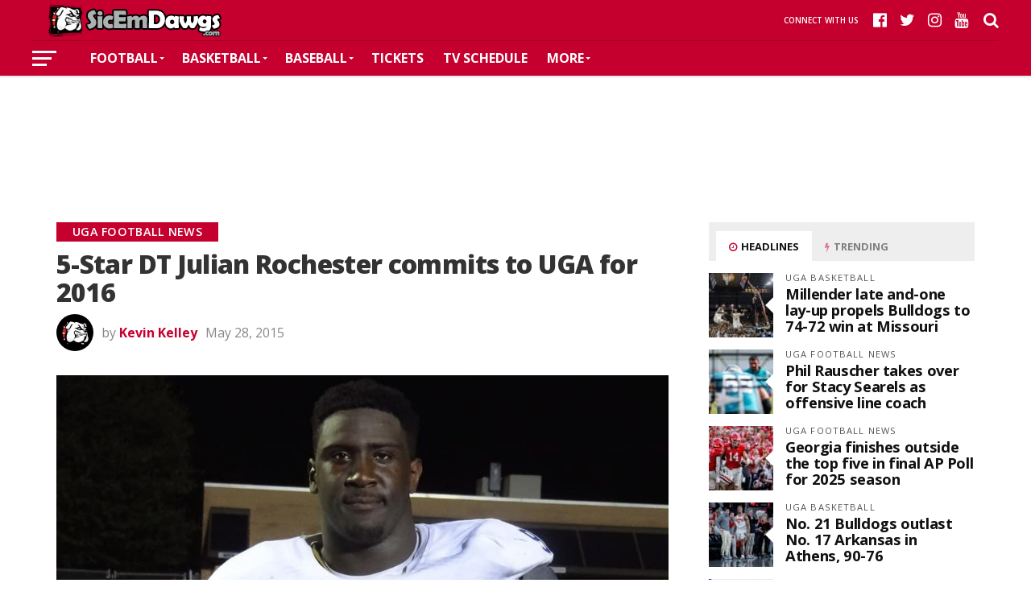

--- FILE ---
content_type: text/html; charset=UTF-8
request_url: https://www.sicemdawgs.com/2015/05/5-star-dt-julian-rochester-commits-uga-2016/
body_size: 35469
content:
<!DOCTYPE html>
<html lang="en-US">
<head>
<meta charset="UTF-8" >
<meta name="viewport" id="viewport" content="width=device-width, initial-scale=1.0, maximum-scale=1.0, minimum-scale=1.0, user-scalable=no" />

<!-- Google tag (gtag.js) -->
<script async src="https://www.googletagmanager.com/gtag/js?id=G-2NEDRCKMTZ"></script>
<script>
  window.dataLayer = window.dataLayer || [];
  function gtag(){dataLayer.push(arguments);}
  gtag('js', new Date());

  gtag('config', 'G-2NEDRCKMTZ');
</script>

<link rel="preconnect" href="https://a.pub.network/" crossorigin />
<link rel="preconnect" href="https://b.pub.network/" crossorigin />
<link rel="preconnect" href="https://c.pub.network/" crossorigin />
<link rel="preconnect" href="https://d.pub.network/" crossorigin />
<link rel="preconnect" href="https://c.amazon-adsystem.com" crossorigin />
<link rel="preconnect" href="https://s.amazon-adsystem.com" crossorigin />
<link rel="preconnect" href="https://btloader.com/" crossorigin />
<link rel="preconnect" href="https://api.btloader.com/" crossorigin />
<link rel="preconnect" href="https://cdn.confiant-integrations.net" crossorigin />

<!-- PLACE THIS SCRIPT INSIDE OF YOUR HEAD TAGS -->

<script data-cfasync="false" type="text/javascript">
  (()=>{"use strict";var t={175:(t,e,n)=>{n.d(e,{A:()=>c});var r=n(601),o=n.n(r),i=n(314),a=n.n(i)()(o());a.push([t.id,'div._1mbd8ky{position:fixed;top:0;left:0;width:100%;height:100%;background:rgba(0,0,0,.4);z-index:999999}div._1mbd8ky *{box-sizing:border-box}div._1mbd8ky div._198yzhg{position:fixed;top:50%;left:50%;transform:translate(-50%, -50%);display:flex;flex-direction:column;justify-content:flex-start;min-height:25vh;width:50%;background-color:#fff;border:none;border-radius:1em;box-shadow:0 0 10px rgba(0,0,0,.3);text-align:center;font-size:13px;font-family:Arial,Helvetica,sans-serif;font-weight:bold;line-height:2;color:#000}div._1mbd8ky div._198yzhg *:before,div._1mbd8ky div._198yzhg *:after{content:"";display:none}@media screen and (max-width: 479px){div._1mbd8ky div._198yzhg{font-size:13px;width:90%}}@media screen and (min-width: 480px){div._1mbd8ky div._198yzhg{font-size:14px;width:80%}}@media screen and (min-width: 608px){div._1mbd8ky div._198yzhg{font-size:14px;width:70%}}@media screen and (min-width: 960px){div._1mbd8ky div._198yzhg{font-size:16px;width:70%}}@media screen and (min-width: 1200px){div._1mbd8ky div._198yzhg{font-size:16px;width:840px}}div._1mbd8ky div._198yzhg header{width:100%;background-color:rgba(0,0,0,0);border:0;color:inherit;display:block;font-size:1em;font-family:inherit;letter-spacing:normal;margin:0;opacity:1;outline:none;padding:1em 2em;position:static;text-align:center}div._1mbd8ky div._198yzhg header img{display:inline;margin:0 0 16px 0;padding:0;max-width:240px;max-height:60px}div._1mbd8ky div._198yzhg header h2{display:block;line-height:1.3;padding:0;font-family:inherit;font-weight:normal;font-style:normal;text-decoration:initial;text-align:center;font-size:1.75em;margin:0;color:inherit}div._1mbd8ky div._198yzhg header h2:not(img+*){margin-top:30px}div._1mbd8ky div._198yzhg header span.ggmtgz{position:absolute;top:0;right:15px;font-size:2em;font-weight:normal;cursor:pointer;color:inherit}div._1mbd8ky div._198yzhg header span.ggmtgz:hover{filter:brightness(115%)}div._1mbd8ky div._198yzhg section{width:100%;margin:0;padding:1em 2em;text-align:center;font-family:inherit;color:inherit;background:rgba(0,0,0,0)}div._1mbd8ky div._198yzhg section p{display:block;margin:0 0 1em 0;line-height:1.5;text-align:center;font-size:1em;font-family:inherit;color:inherit;overflow-wrap:break-word;font-weight:normal;font-style:normal;text-decoration:initial}div._1mbd8ky div._198yzhg section p:last-of-type{margin:0 0 1.5em 0}div._1mbd8ky div._198yzhg section.ijl1ch{display:block}div._1mbd8ky div._198yzhg section.ijl1ch.v1fx5m{display:none}div._1mbd8ky div._198yzhg section.ijl1ch a.nb9oy2.zl2fp4{color:var(--zl2fp4)}div._1mbd8ky div._198yzhg section.ijl1ch a.nb9oy2._1ogdq5f{text-decoration:var(--_1ogdq5f)}div._1mbd8ky div._198yzhg section.ijl1ch a.nb9oy2._1o7vm1f:visited{color:var(--_1o7vm1f)}div._1mbd8ky div._198yzhg section.ijl1ch div.axogvc{display:block;margin:.75em;padding:0}div._1mbd8ky div._198yzhg section.ijl1ch div.axogvc p._19ax4ey{max-width:80%;margin:0 auto;padding:0;font-size:.85em;color:inherit;font-style:normal;font-weight:normal;cursor:pointer}div._1mbd8ky div._198yzhg section._1863sjh{display:block}div._1mbd8ky div._198yzhg section._1863sjh.v1fx5m{display:none}div._1mbd8ky div._198yzhg section._1863sjh h4._1uwwg2n{color:inherit;text-align:initial;font-weight:normal;font-family:inherit;font-size:1.125em;margin:0 0 .5em .5em}div._1mbd8ky div._198yzhg section._1863sjh div._1w7m8bp{display:flex;margin:1.5em 0}div._1mbd8ky div._198yzhg section._1863sjh div._1w7m8bp ul.hyxf2p{max-height:300px;flex:2;list-style:none;overflow-y:auto;margin:0 1em 0 0;padding-inline-start:0}@media screen and (min-width: 608px){div._1mbd8ky div._198yzhg section._1863sjh div._1w7m8bp ul.hyxf2p{flex:1;margin:0 2em 0 0}}div._1mbd8ky div._198yzhg section._1863sjh div._1w7m8bp ul.hyxf2p li{padding:.75em;cursor:pointer;background:rgba(0,0,0,.05);font-weight:bold}div._1mbd8ky div._198yzhg section._1863sjh div._1w7m8bp ul.hyxf2p li:hover{background:rgba(0,0,0,.075)}div._1mbd8ky div._198yzhg section._1863sjh div._1w7m8bp ul.hyxf2p li.vm0jvi{color:var(--_13jktuh);background:var(--_1j43n1n)}div._1mbd8ky div._198yzhg section._1863sjh div._1w7m8bp div.rrdw3j{max-height:300px;overflow-y:auto;flex:3;display:flex;flex-direction:column;justify-content:space-between;text-align:initial}div._1mbd8ky div._198yzhg section._1863sjh div._1w7m8bp div.rrdw3j ol.aty11x{display:none;list-style-type:decimal;text-align:initial;padding:0;margin:0 2em;font-weight:normal}div._1mbd8ky div._198yzhg section._1863sjh div._1w7m8bp div.rrdw3j ol.aty11x.vm0jvi{display:block}div._1mbd8ky div._198yzhg section._1863sjh div._1w7m8bp div.rrdw3j p{margin:1em 0 0;text-align:inherit;font-style:italic}div._1mbd8ky div._198yzhg section._1863sjh button._1ungsbp{font-size:1em;text-transform:initial}div._1mbd8ky div._198yzhg button._12a8rkv{width:auto;height:auto;max-width:90%;cursor:pointer;display:inline-block;letter-spacing:normal;margin:.75em;opacity:1;outline:none;overflow-wrap:break-word;font-family:inherit;font-weight:normal;font-style:normal;text-decoration:initial;text-transform:uppercase;text-align:center;color:#fff;font-size:1.15em;padding:.75em 2em;padding-inline:2em;padding-block:.75em;line-height:normal;background:#40c28a;border:none;border-radius:.25em;box-shadow:none}div._1mbd8ky div._198yzhg button._12a8rkv:hover{filter:brightness(115%);box-shadow:none}div._1mbd8ky div._198yzhg a._1ad7ks0{height:50px;width:50px;position:absolute;bottom:5px;right:5px}div._1mbd8ky div._198yzhg a._1ad7ks0 img{position:initial;height:100%;width:100%;filter:drop-shadow(1px 1px 1px var(--_1szoe3t))}',""]);const c=a},314:t=>{t.exports=function(t){var e=[];return e.toString=function(){return this.map((function(e){var n="",r=void 0!==e[5];return e[4]&&(n+="@supports (".concat(e[4],") {")),e[2]&&(n+="@media ".concat(e[2]," {")),r&&(n+="@layer".concat(e[5].length>0?" ".concat(e[5]):""," {")),n+=t(e),r&&(n+="}"),e[2]&&(n+="}"),e[4]&&(n+="}"),n})).join("")},e.i=function(t,n,r,o,i){"string"==typeof t&&(t=[[null,t,void 0]]);var a={};if(r)for(var c=0;c<this.length;c++){var s=this[c][0];null!=s&&(a[s]=!0)}for(var l=0;l<t.length;l++){var u=[].concat(t[l]);r&&a[u[0]]||(void 0!==i&&(void 0===u[5]||(u[1]="@layer".concat(u[5].length>0?" ".concat(u[5]):""," {").concat(u[1],"}")),u[5]=i),n&&(u[2]?(u[1]="@media ".concat(u[2]," {").concat(u[1],"}"),u[2]=n):u[2]=n),o&&(u[4]?(u[1]="@supports (".concat(u[4],") {").concat(u[1],"}"),u[4]=o):u[4]="".concat(o)),e.push(u))}},e}},601:t=>{t.exports=function(t){return t[1]}},72:t=>{var e=[];function n(t){for(var n=-1,r=0;r<e.length;r++)if(e[r].identifier===t){n=r;break}return n}function r(t,r){for(var i={},a=[],c=0;c<t.length;c++){var s=t[c],l=r.base?s[0]+r.base:s[0],u=i[l]||0,d="".concat(l," ").concat(u);i[l]=u+1;var f=n(d),h={css:s[1],media:s[2],sourceMap:s[3],supports:s[4],layer:s[5]};if(-1!==f)e[f].references++,e[f].updater(h);else{var p=o(h,r);r.byIndex=c,e.splice(c,0,{identifier:d,updater:p,references:1})}a.push(d)}return a}function o(t,e){var n=e.domAPI(e);n.update(t);return function(e){if(e){if(e.css===t.css&&e.media===t.media&&e.sourceMap===t.sourceMap&&e.supports===t.supports&&e.layer===t.layer)return;n.update(t=e)}else n.remove()}}t.exports=function(t,o){var i=r(t=t||[],o=o||{});return function(t){t=t||[];for(var a=0;a<i.length;a++){var c=n(i[a]);e[c].references--}for(var s=r(t,o),l=0;l<i.length;l++){var u=n(i[l]);0===e[u].references&&(e[u].updater(),e.splice(u,1))}i=s}}},659:t=>{var e={};t.exports=function(t,n){var r=function(t){if(void 0===e[t]){var n=document.querySelector(t);if(window.HTMLIFrameElement&&n instanceof window.HTMLIFrameElement)try{n=n.contentDocument.head}catch(t){n=null}e[t]=n}return e[t]}(t);if(!r)throw new Error("Couldn't find a style target. This probably means that the value for the 'insert' parameter is invalid.");r.appendChild(n)}},540:t=>{t.exports=function(t){var e=document.createElement("style");return t.setAttributes(e,t.attributes),t.insert(e,t.options),e}},56:(t,e,n)=>{t.exports=function(t){var e=n.nc;e&&t.setAttribute("nonce",e)}},825:t=>{t.exports=function(t){if("undefined"==typeof document)return{update:function(){},remove:function(){}};var e=t.insertStyleElement(t);return{update:function(n){!function(t,e,n){var r="";n.supports&&(r+="@supports (".concat(n.supports,") {")),n.media&&(r+="@media ".concat(n.media," {"));var o=void 0!==n.layer;o&&(r+="@layer".concat(n.layer.length>0?" ".concat(n.layer):""," {")),r+=n.css,o&&(r+="}"),n.media&&(r+="}"),n.supports&&(r+="}");var i=n.sourceMap;i&&"undefined"!=typeof btoa&&(r+=`\n/*# sourceMappingURL=data:application/json;base64,`.concat(btoa(unescape(encodeURIComponent(JSON.stringify(i))))," */")),e.styleTagTransform(r,t,e.options)}(e,t,n)},remove:function(){!function(t){if(null===t.parentNode)return!1;t.parentNode.removeChild(t)}(e)}}}},113:t=>{t.exports=function(t,e){if(e.styleSheet)e.styleSheet.cssText=t;else{for(;e.firstChild;)e.removeChild(e.firstChild);e.appendChild(document.createTextNode(t))}}}},e={};function n(r){var o=e[r];if(void 0!==o)return o.exports;var i=e[r]={id:r,exports:{}};return t[r](i,i.exports,n),i.exports}n.n=t=>{var e=t&&t.__esModule?()=>t.default:()=>t;return n.d(e,{a:e}),e},n.d=(t,e)=>{for(var r in e)n.o(e,r)&&!n.o(t,r)&&Object.defineProperty(t,r,{enumerable:!0,get:e[r]})},n.o=(t,e)=>Object.prototype.hasOwnProperty.call(t,e),n.nc=void 0;const r={randomUUID:"undefined"!=typeof crypto&&crypto.randomUUID&&crypto.randomUUID.bind(crypto)};let o;const i=new Uint8Array(16);function a(){if(!o&&(o="undefined"!=typeof crypto&&crypto.getRandomValues&&crypto.getRandomValues.bind(crypto),!o))throw new Error("crypto.getRandomValues() not supported. See https://github.com/uuidjs/uuid#getrandomvalues-not-supported");return o(i)}const c=[];for(let t=0;t<256;++t)c.push((t+256).toString(16).slice(1));function s(t,e=0){return c[t[e+0]]+c[t[e+1]]+c[t[e+2]]+c[t[e+3]]+"-"+c[t[e+4]]+c[t[e+5]]+"-"+c[t[e+6]]+c[t[e+7]]+"-"+c[t[e+8]]+c[t[e+9]]+"-"+c[t[e+10]]+c[t[e+11]]+c[t[e+12]]+c[t[e+13]]+c[t[e+14]]+c[t[e+15]]}const l=function(t,e,n){if(r.randomUUID&&!e&&!t)return r.randomUUID();const o=(t=t||{}).random||(t.rng||a)();if(o[6]=15&o[6]|64,o[8]=63&o[8]|128,e){n=n||0;for(let t=0;t<16;++t)e[n+t]=o[t];return e}return s(o)};var u=n(72),d=n.n(u),f=n(825),h=n.n(f),p=n(659),v=n.n(p),m=n(56),y=n.n(m),g=n(540),b=n.n(g),w=n(113),x=n.n(w),k=n(175),L={};L.styleTagTransform=x(),L.setAttributes=y(),L.insert=v().bind(null,"head"),L.domAPI=h(),L.insertStyleElement=b();d()(k.A,L);k.A&&k.A.locals&&k.A.locals;function E(t){return E="function"==typeof Symbol&&"symbol"==typeof Symbol.iterator?function(t){return typeof t}:function(t){return t&&"function"==typeof Symbol&&t.constructor===Symbol&&t!==Symbol.prototype?"symbol":typeof t},E(t)}function C(){C=function(){return e};var t,e={},n=Object.prototype,r=n.hasOwnProperty,o=Object.defineProperty||function(t,e,n){t[e]=n.value},i="function"==typeof Symbol?Symbol:{},a=i.iterator||"@@iterator",c=i.asyncIterator||"@@asyncIterator",s=i.toStringTag||"@@toStringTag";function l(t,e,n){return Object.defineProperty(t,e,{value:n,enumerable:!0,configurable:!0,writable:!0}),t[e]}try{l({},"")}catch(t){l=function(t,e,n){return t[e]=n}}function u(t,e,n,r){var i=e&&e.prototype instanceof y?e:y,a=Object.create(i.prototype),c=new T(r||[]);return o(a,"_invoke",{value:A(t,n,c)}),a}function d(t,e,n){try{return{type:"normal",arg:t.call(e,n)}}catch(t){return{type:"throw",arg:t}}}e.wrap=u;var f="suspendedStart",h="suspendedYield",p="executing",v="completed",m={};function y(){}function g(){}function b(){}var w={};l(w,a,(function(){return this}));var x=Object.getPrototypeOf,k=x&&x(x(_([])));k&&k!==n&&r.call(k,a)&&(w=k);var L=b.prototype=y.prototype=Object.create(w);function S(t){["next","throw","return"].forEach((function(e){l(t,e,(function(t){return this._invoke(e,t)}))}))}function j(t,e){function n(o,i,a,c){var s=d(t[o],t,i);if("throw"!==s.type){var l=s.arg,u=l.value;return u&&"object"==E(u)&&r.call(u,"__await")?e.resolve(u.__await).then((function(t){n("next",t,a,c)}),(function(t){n("throw",t,a,c)})):e.resolve(u).then((function(t){l.value=t,a(l)}),(function(t){return n("throw",t,a,c)}))}c(s.arg)}var i;o(this,"_invoke",{value:function(t,r){function o(){return new e((function(e,o){n(t,r,e,o)}))}return i=i?i.then(o,o):o()}})}function A(e,n,r){var o=f;return function(i,a){if(o===p)throw Error("Generator is already running");if(o===v){if("throw"===i)throw a;return{value:t,done:!0}}for(r.method=i,r.arg=a;;){var c=r.delegate;if(c){var s=I(c,r);if(s){if(s===m)continue;return s}}if("next"===r.method)r.sent=r._sent=r.arg;else if("throw"===r.method){if(o===f)throw o=v,r.arg;r.dispatchException(r.arg)}else"return"===r.method&&r.abrupt("return",r.arg);o=p;var l=d(e,n,r);if("normal"===l.type){if(o=r.done?v:h,l.arg===m)continue;return{value:l.arg,done:r.done}}"throw"===l.type&&(o=v,r.method="throw",r.arg=l.arg)}}}function I(e,n){var r=n.method,o=e.iterator[r];if(o===t)return n.delegate=null,"throw"===r&&e.iterator.return&&(n.method="return",n.arg=t,I(e,n),"throw"===n.method)||"return"!==r&&(n.method="throw",n.arg=new TypeError("The iterator does not provide a '"+r+"' method")),m;var i=d(o,e.iterator,n.arg);if("throw"===i.type)return n.method="throw",n.arg=i.arg,n.delegate=null,m;var a=i.arg;return a?a.done?(n[e.resultName]=a.value,n.next=e.nextLoc,"return"!==n.method&&(n.method="next",n.arg=t),n.delegate=null,m):a:(n.method="throw",n.arg=new TypeError("iterator result is not an object"),n.delegate=null,m)}function P(t){var e={tryLoc:t[0]};1 in t&&(e.catchLoc=t[1]),2 in t&&(e.finallyLoc=t[2],e.afterLoc=t[3]),this.tryEntries.push(e)}function Y(t){var e=t.completion||{};e.type="normal",delete e.arg,t.completion=e}function T(t){this.tryEntries=[{tryLoc:"root"}],t.forEach(P,this),this.reset(!0)}function _(e){if(e||""===e){var n=e[a];if(n)return n.call(e);if("function"==typeof e.next)return e;if(!isNaN(e.length)){var o=-1,i=function n(){for(;++o<e.length;)if(r.call(e,o))return n.value=e[o],n.done=!1,n;return n.value=t,n.done=!0,n};return i.next=i}}throw new TypeError(E(e)+" is not iterable")}return g.prototype=b,o(L,"constructor",{value:b,configurable:!0}),o(b,"constructor",{value:g,configurable:!0}),g.displayName=l(b,s,"GeneratorFunction"),e.isGeneratorFunction=function(t){var e="function"==typeof t&&t.constructor;return!!e&&(e===g||"GeneratorFunction"===(e.displayName||e.name))},e.mark=function(t){return Object.setPrototypeOf?Object.setPrototypeOf(t,b):(t.__proto__=b,l(t,s,"GeneratorFunction")),t.prototype=Object.create(L),t},e.awrap=function(t){return{__await:t}},S(j.prototype),l(j.prototype,c,(function(){return this})),e.AsyncIterator=j,e.async=function(t,n,r,o,i){void 0===i&&(i=Promise);var a=new j(u(t,n,r,o),i);return e.isGeneratorFunction(n)?a:a.next().then((function(t){return t.done?t.value:a.next()}))},S(L),l(L,s,"Generator"),l(L,a,(function(){return this})),l(L,"toString",(function(){return"[object Generator]"})),e.keys=function(t){var e=Object(t),n=[];for(var r in e)n.push(r);return n.reverse(),function t(){for(;n.length;){var r=n.pop();if(r in e)return t.value=r,t.done=!1,t}return t.done=!0,t}},e.values=_,T.prototype={constructor:T,reset:function(e){if(this.prev=0,this.next=0,this.sent=this._sent=t,this.done=!1,this.delegate=null,this.method="next",this.arg=t,this.tryEntries.forEach(Y),!e)for(var n in this)"t"===n.charAt(0)&&r.call(this,n)&&!isNaN(+n.slice(1))&&(this[n]=t)},stop:function(){this.done=!0;var t=this.tryEntries[0].completion;if("throw"===t.type)throw t.arg;return this.rval},dispatchException:function(e){if(this.done)throw e;var n=this;function o(r,o){return c.type="throw",c.arg=e,n.next=r,o&&(n.method="next",n.arg=t),!!o}for(var i=this.tryEntries.length-1;i>=0;--i){var a=this.tryEntries[i],c=a.completion;if("root"===a.tryLoc)return o("end");if(a.tryLoc<=this.prev){var s=r.call(a,"catchLoc"),l=r.call(a,"finallyLoc");if(s&&l){if(this.prev<a.catchLoc)return o(a.catchLoc,!0);if(this.prev<a.finallyLoc)return o(a.finallyLoc)}else if(s){if(this.prev<a.catchLoc)return o(a.catchLoc,!0)}else{if(!l)throw Error("try statement without catch or finally");if(this.prev<a.finallyLoc)return o(a.finallyLoc)}}}},abrupt:function(t,e){for(var n=this.tryEntries.length-1;n>=0;--n){var o=this.tryEntries[n];if(o.tryLoc<=this.prev&&r.call(o,"finallyLoc")&&this.prev<o.finallyLoc){var i=o;break}}i&&("break"===t||"continue"===t)&&i.tryLoc<=e&&e<=i.finallyLoc&&(i=null);var a=i?i.completion:{};return a.type=t,a.arg=e,i?(this.method="next",this.next=i.finallyLoc,m):this.complete(a)},complete:function(t,e){if("throw"===t.type)throw t.arg;return"break"===t.type||"continue"===t.type?this.next=t.arg:"return"===t.type?(this.rval=this.arg=t.arg,this.method="return",this.next="end"):"normal"===t.type&&e&&(this.next=e),m},finish:function(t){for(var e=this.tryEntries.length-1;e>=0;--e){var n=this.tryEntries[e];if(n.finallyLoc===t)return this.complete(n.completion,n.afterLoc),Y(n),m}},catch:function(t){for(var e=this.tryEntries.length-1;e>=0;--e){var n=this.tryEntries[e];if(n.tryLoc===t){var r=n.completion;if("throw"===r.type){var o=r.arg;Y(n)}return o}}throw Error("illegal catch attempt")},delegateYield:function(e,n,r){return this.delegate={iterator:_(e),resultName:n,nextLoc:r},"next"===this.method&&(this.arg=t),m}},e}function S(t,e,n,r,o,i,a){try{var c=t[i](a),s=c.value}catch(t){return void n(t)}c.done?e(s):Promise.resolve(s).then(r,o)}function j(t){return function(){var e=this,n=arguments;return new Promise((function(r,o){var i=t.apply(e,n);function a(t){S(i,r,o,a,c,"next",t)}function c(t){S(i,r,o,a,c,"throw",t)}a(void 0)}))}}var A="ZnMtYWRiLWVycg",I=function(){var t=j(C().mark((function t(){var e,n,r,o,i;return C().wrap((function(t){for(;;)switch(t.prev=t.next){case 0:if(document.body){t.next=3;break}return t.next=3,new Promise((function(t){return document.addEventListener("DOMContentLoaded",t)}));case 3:for(e=["YWQ=","YmFubmVyLWFk","YmFubmVyX2Fk","YmFubmVyLWFkLWNvbnRhaW5lcg==","YWQtc2lkZXJhaWw=","c3RpY2t5YWRz","aW1wcnRudC1jbnQ="],(n=document.createElement("div")).textContent=Math.random().toString(),n.setAttribute(atob("ZGF0YS1mcmVlc3Rhci1hZA=="),Math.random().toString()),r=0;r<e.length;r++)n.classList.add(atob(e[r]));if(n.style.display="block",document.body.appendChild(n),o=window.getComputedStyle(n),i=null==o?void 0:o.display,n.remove(),"none"!==i){t.next=15;break}throw new Error(A);case 15:case"end":return t.stop()}}),t)})));return function(){return t.apply(this,arguments)}}(),P=function(){var t=j(C().mark((function t(e){var n,r=arguments;return C().wrap((function(t){for(;;)switch(t.prev=t.next){case 0:return n=r.length>1&&void 0!==r[1]&&r[1],t.abrupt("return",new Promise((function(t,r){var o=document.createElement("script");try{o.src=e,o.addEventListener("load",(function(){n?T(e,t,r):t()})),o.addEventListener("error",(function(){r(A)})),document.head.appendChild(o)}catch(t){r(t)}finally{o.remove()}})));case 2:case"end":return t.stop()}}),t)})));return function(e){return t.apply(this,arguments)}}(),Y=function(){var t=j(C().mark((function t(){var e,n=arguments;return C().wrap((function(t){for(;;)switch(t.prev=t.next){case 0:return e=n.length>0&&void 0!==n[0]?n[0]:atob("aHR0cHM6Ly9hLnB1Yi5uZXR3b3JrL2NvcmUvaW1ncy8xLnBuZw"),t.abrupt("return",new Promise((function(t,n){var r=encodeURIComponent((new Date).toISOString().split("Z")[0]),o=document.createElement("img");o.src="".concat(e,"?x=").concat(r),o.onload=j(C().mark((function r(){return C().wrap((function(r){for(;;)switch(r.prev=r.next){case 0:return r.next=2,T(e,t,n);case 2:t(),o.remove();case 4:case"end":return r.stop()}}),r)}))),o.onerror=function(){n(A),o.remove()},document.body.appendChild(o)})));case 2:case"end":return t.stop()}}),t)})));return function(){return t.apply(this,arguments)}}(),T=function(){var t=j(C().mark((function t(e,n,r){var o,i,a,c;return C().wrap((function(t){for(;;)switch(t.prev=t.next){case 0:return t.prev=0,t.next=3,fetch(e);case 3:o=t.sent,i=null==o?void 0:o.redirected,a=null==o?void 0:o.url,c=!!a&&a!==e,i||c?r(A):n(),t.next=13;break;case 10:t.prev=10,t.t0=t.catch(0),r(A);case 13:case"end":return t.stop()}}),t,null,[[0,10]])})));return function(e,n,r){return t.apply(this,arguments)}}();function _(t){return _="function"==typeof Symbol&&"symbol"==typeof Symbol.iterator?function(t){return typeof t}:function(t){return t&&"function"==typeof Symbol&&t.constructor===Symbol&&t!==Symbol.prototype?"symbol":typeof t},_(t)}function z(){z=function(){return e};var t,e={},n=Object.prototype,r=n.hasOwnProperty,o=Object.defineProperty||function(t,e,n){t[e]=n.value},i="function"==typeof Symbol?Symbol:{},a=i.iterator||"@@iterator",c=i.asyncIterator||"@@asyncIterator",s=i.toStringTag||"@@toStringTag";function l(t,e,n){return Object.defineProperty(t,e,{value:n,enumerable:!0,configurable:!0,writable:!0}),t[e]}try{l({},"")}catch(t){l=function(t,e,n){return t[e]=n}}function u(t,e,n,r){var i=e&&e.prototype instanceof y?e:y,a=Object.create(i.prototype),c=new P(r||[]);return o(a,"_invoke",{value:S(t,n,c)}),a}function d(t,e,n){try{return{type:"normal",arg:t.call(e,n)}}catch(t){return{type:"throw",arg:t}}}e.wrap=u;var f="suspendedStart",h="suspendedYield",p="executing",v="completed",m={};function y(){}function g(){}function b(){}var w={};l(w,a,(function(){return this}));var x=Object.getPrototypeOf,k=x&&x(x(Y([])));k&&k!==n&&r.call(k,a)&&(w=k);var L=b.prototype=y.prototype=Object.create(w);function E(t){["next","throw","return"].forEach((function(e){l(t,e,(function(t){return this._invoke(e,t)}))}))}function C(t,e){function n(o,i,a,c){var s=d(t[o],t,i);if("throw"!==s.type){var l=s.arg,u=l.value;return u&&"object"==_(u)&&r.call(u,"__await")?e.resolve(u.__await).then((function(t){n("next",t,a,c)}),(function(t){n("throw",t,a,c)})):e.resolve(u).then((function(t){l.value=t,a(l)}),(function(t){return n("throw",t,a,c)}))}c(s.arg)}var i;o(this,"_invoke",{value:function(t,r){function o(){return new e((function(e,o){n(t,r,e,o)}))}return i=i?i.then(o,o):o()}})}function S(e,n,r){var o=f;return function(i,a){if(o===p)throw Error("Generator is already running");if(o===v){if("throw"===i)throw a;return{value:t,done:!0}}for(r.method=i,r.arg=a;;){var c=r.delegate;if(c){var s=j(c,r);if(s){if(s===m)continue;return s}}if("next"===r.method)r.sent=r._sent=r.arg;else if("throw"===r.method){if(o===f)throw o=v,r.arg;r.dispatchException(r.arg)}else"return"===r.method&&r.abrupt("return",r.arg);o=p;var l=d(e,n,r);if("normal"===l.type){if(o=r.done?v:h,l.arg===m)continue;return{value:l.arg,done:r.done}}"throw"===l.type&&(o=v,r.method="throw",r.arg=l.arg)}}}function j(e,n){var r=n.method,o=e.iterator[r];if(o===t)return n.delegate=null,"throw"===r&&e.iterator.return&&(n.method="return",n.arg=t,j(e,n),"throw"===n.method)||"return"!==r&&(n.method="throw",n.arg=new TypeError("The iterator does not provide a '"+r+"' method")),m;var i=d(o,e.iterator,n.arg);if("throw"===i.type)return n.method="throw",n.arg=i.arg,n.delegate=null,m;var a=i.arg;return a?a.done?(n[e.resultName]=a.value,n.next=e.nextLoc,"return"!==n.method&&(n.method="next",n.arg=t),n.delegate=null,m):a:(n.method="throw",n.arg=new TypeError("iterator result is not an object"),n.delegate=null,m)}function A(t){var e={tryLoc:t[0]};1 in t&&(e.catchLoc=t[1]),2 in t&&(e.finallyLoc=t[2],e.afterLoc=t[3]),this.tryEntries.push(e)}function I(t){var e=t.completion||{};e.type="normal",delete e.arg,t.completion=e}function P(t){this.tryEntries=[{tryLoc:"root"}],t.forEach(A,this),this.reset(!0)}function Y(e){if(e||""===e){var n=e[a];if(n)return n.call(e);if("function"==typeof e.next)return e;if(!isNaN(e.length)){var o=-1,i=function n(){for(;++o<e.length;)if(r.call(e,o))return n.value=e[o],n.done=!1,n;return n.value=t,n.done=!0,n};return i.next=i}}throw new TypeError(_(e)+" is not iterable")}return g.prototype=b,o(L,"constructor",{value:b,configurable:!0}),o(b,"constructor",{value:g,configurable:!0}),g.displayName=l(b,s,"GeneratorFunction"),e.isGeneratorFunction=function(t){var e="function"==typeof t&&t.constructor;return!!e&&(e===g||"GeneratorFunction"===(e.displayName||e.name))},e.mark=function(t){return Object.setPrototypeOf?Object.setPrototypeOf(t,b):(t.__proto__=b,l(t,s,"GeneratorFunction")),t.prototype=Object.create(L),t},e.awrap=function(t){return{__await:t}},E(C.prototype),l(C.prototype,c,(function(){return this})),e.AsyncIterator=C,e.async=function(t,n,r,o,i){void 0===i&&(i=Promise);var a=new C(u(t,n,r,o),i);return e.isGeneratorFunction(n)?a:a.next().then((function(t){return t.done?t.value:a.next()}))},E(L),l(L,s,"Generator"),l(L,a,(function(){return this})),l(L,"toString",(function(){return"[object Generator]"})),e.keys=function(t){var e=Object(t),n=[];for(var r in e)n.push(r);return n.reverse(),function t(){for(;n.length;){var r=n.pop();if(r in e)return t.value=r,t.done=!1,t}return t.done=!0,t}},e.values=Y,P.prototype={constructor:P,reset:function(e){if(this.prev=0,this.next=0,this.sent=this._sent=t,this.done=!1,this.delegate=null,this.method="next",this.arg=t,this.tryEntries.forEach(I),!e)for(var n in this)"t"===n.charAt(0)&&r.call(this,n)&&!isNaN(+n.slice(1))&&(this[n]=t)},stop:function(){this.done=!0;var t=this.tryEntries[0].completion;if("throw"===t.type)throw t.arg;return this.rval},dispatchException:function(e){if(this.done)throw e;var n=this;function o(r,o){return c.type="throw",c.arg=e,n.next=r,o&&(n.method="next",n.arg=t),!!o}for(var i=this.tryEntries.length-1;i>=0;--i){var a=this.tryEntries[i],c=a.completion;if("root"===a.tryLoc)return o("end");if(a.tryLoc<=this.prev){var s=r.call(a,"catchLoc"),l=r.call(a,"finallyLoc");if(s&&l){if(this.prev<a.catchLoc)return o(a.catchLoc,!0);if(this.prev<a.finallyLoc)return o(a.finallyLoc)}else if(s){if(this.prev<a.catchLoc)return o(a.catchLoc,!0)}else{if(!l)throw Error("try statement without catch or finally");if(this.prev<a.finallyLoc)return o(a.finallyLoc)}}}},abrupt:function(t,e){for(var n=this.tryEntries.length-1;n>=0;--n){var o=this.tryEntries[n];if(o.tryLoc<=this.prev&&r.call(o,"finallyLoc")&&this.prev<o.finallyLoc){var i=o;break}}i&&("break"===t||"continue"===t)&&i.tryLoc<=e&&e<=i.finallyLoc&&(i=null);var a=i?i.completion:{};return a.type=t,a.arg=e,i?(this.method="next",this.next=i.finallyLoc,m):this.complete(a)},complete:function(t,e){if("throw"===t.type)throw t.arg;return"break"===t.type||"continue"===t.type?this.next=t.arg:"return"===t.type?(this.rval=this.arg=t.arg,this.method="return",this.next="end"):"normal"===t.type&&e&&(this.next=e),m},finish:function(t){for(var e=this.tryEntries.length-1;e>=0;--e){var n=this.tryEntries[e];if(n.finallyLoc===t)return this.complete(n.completion,n.afterLoc),I(n),m}},catch:function(t){for(var e=this.tryEntries.length-1;e>=0;--e){var n=this.tryEntries[e];if(n.tryLoc===t){var r=n.completion;if("throw"===r.type){var o=r.arg;I(n)}return o}}throw Error("illegal catch attempt")},delegateYield:function(e,n,r){return this.delegate={iterator:Y(e),resultName:n,nextLoc:r},"next"===this.method&&(this.arg=t),m}},e}function O(t,e,n,r,o,i,a){try{var c=t[i](a),s=c.value}catch(t){return void n(t)}c.done?e(s):Promise.resolve(s).then(r,o)}function H(t){return function(){var e=this,n=arguments;return new Promise((function(r,o){var i=t.apply(e,n);function a(t){O(i,r,o,a,c,"next",t)}function c(t){O(i,r,o,a,c,"throw",t)}a(void 0)}))}}function U(t,e){for(var n=0;n<e.length;n++){var r=e[n];r.enumerable=r.enumerable||!1,r.configurable=!0,"value"in r&&(r.writable=!0),Object.defineProperty(t,R(r.key),r)}}function R(t){var e=function(t,e){if("object"!=_(t)||!t)return t;var n=t[Symbol.toPrimitive];if(void 0!==n){var r=n.call(t,e||"default");if("object"!=_(r))return r;throw new TypeError("@@toPrimitive must return a primitive value.")}return("string"===e?String:Number)(t)}(t,"string");return"symbol"==_(e)?e:e+""}var F=function(){return t=function t(e){!function(t,e){if(!(t instanceof e))throw new TypeError("Cannot call a class as a function")}(this,t),this.config=null,this.langCode=null,this.languages=this.getUserPreferredLanguages(e)},e=[{key:"init",value:(i=H(z().mark((function t(){return z().wrap((function(t){for(;;)switch(t.prev=t.next){case 0:return t.next=2,this.fetchConfig();case 2:this.config=t.sent,null!==this.config&&(this.langCode=this.getFirstSupportedLanguage(this.languages),this.observe());case 4:case"end":return t.stop()}}),t,this)}))),function(){return i.apply(this,arguments)})},{key:"fetchConfig",value:(o=H(z().mark((function t(){var e,n,r,o,i,a;return z().wrap((function(t){for(;;)switch(t.prev=t.next){case 0:return n=(e=["Y29uZmlnLmNvbmZpZy1mYWN0b3J5LmNvbQ==","Y29uZmlnLmNvbnRlbnQtc2V0dGluZ3MuY29t","Y29uZmlnLnNpdGUtY29uZmlnLmNvbQ==","Y29uZmlnLmZyZmlndXJlcy5jb20="]).length-1,r=Number.isNaN(Number(localStorage.getItem("fs.cdi")))?0:Number(localStorage.getItem("fs.cdi")),o=Number.isNaN(Number(localStorage.getItem("fs.cfc")))?0:Number(localStorage.getItem("fs.cfc")),i=atob(e[r]),a="https://".concat(i,"/sicemdawgs-com.json"),t.prev=6,t.next=9,fetch(a);case 9:return t.abrupt("return",t.sent.json());case 12:return t.prev=12,t.t0=t.catch(6),++o>=3&&(o=0,r++),r>n&&(r=0),t.abrupt("return",null);case 18:return t.prev=18,localStorage.setItem("fs.cdi",r),localStorage.setItem("fs.cfc",o),t.finish(18);case 22:case"end":return t.stop()}}),t,null,[[6,12,18,22]])}))),function(){return o.apply(this,arguments)})},{key:"killScroll",value:function(t){if(t.isScrollDisabled){this.existingOverflow=document.body.style.overflow,document.body.style.overflow="hidden";var e=window.pageYOffset||document.documentElement.scrollTop,n=window.pageXOffset||document.documentElement.scrollLeft;document.body.style.top="-".concat(e,"px"),document.body.style.left="-".concat(n,"px"),window.onscroll=function(){window.scrollTo(n,e)}}}},{key:"reviveScroll",value:function(){document.body.style.overflow=this.existingOverflow||"",window.onscroll=function(){}}},{key:"getUserPreferredLanguages",value:function(t){var e=t.languages,n=t.language,r=void 0===e?[n]:e;if(r)return r.map((function(t){var e=t.trim().toLowerCase();if(!e.includes("zh"))return e.split(/-|_/)[0];var n=e.split(/-|_/)[1];return"zh"===e||["hans","cn","sg"].includes(n)?"zh":["hant","hk","mo","tw"].includes(n)?"zh-hant":void 0}))}},{key:"getFirstSupportedLanguage",value:function(t){var e=this,n=["title","paragraphOne","buttonText"],r=t.find((function(t){return n.every((function(n){return!!e.config[n][t]}))}));return void 0!==r?r:"en"}},{key:"getLocalizedTextContent",value:function(t,e){var n,r=arguments.length>2&&void 0!==arguments[2]&&arguments[2],o=t[e];if(void 0===o)throw new Error("Config text not found for text key ".concat(e));return r?null!==(n=o[this.langCode])&&void 0!==n?n:o.en:o[this.langCode]}},{key:"getPixelString",value:function(t){return"number"==typeof t?"".concat(t,"px"):null}},{key:"pickContrastingColorValue",value:function(t,e,n){var r=t.substring(1,7);return.299*parseInt(r.substring(0,2),16)+.587*parseInt(r.substring(2,4),16)+.114*parseInt(r.substring(4,6),16)>=128?e:n}},{key:"generateOverlay",value:function(t){var e=this,n=t.siteId,r=t.isCloseEnabled,o=t.dismissDuration,i=t.dismissDurationPv,a=t.logoUrl,c=t.font,s=t.paragraphTwo,l=t.paragraphThree,u=t.closeText,d=t.linkText,f=t.linkUrl,h=t.textColor,p=t.headerTextColor,v=t.buttonTextColor,m=t.headerBgColor,y=t.bgColor,g=t.buttonBgColor,b=t.borderColor,w=t.borderWidth,x=t.borderRadius,k=t.closeButtonColor,L=t.closeTextColor,E=t.linkTextColor,C=t.linkTextDecoration,S=t.linkVisitedTextColor,j=t.hasFsBranding,A=t.disableInstructions,I=document.createElement("div");I.style.setProperty("--_1j43n1n",g||"#40C28A"),I.style.setProperty("--_13jktuh",v||"#000000"),I.style.setProperty("--_1szoe3t",this.pickContrastingColorValue(y||"#FFFFFF","white","black")),E&&I.style.setProperty("--zl2fp4",E),S&&I.style.setProperty("--_1o7vm1f",S),C&&I.style.setProperty("--_1ogdq5f",C),I.classList.add("_1mbd8ky"),I.id="eavgqh",I.dir="auto",this.oid=I.id;var P=document.createElement("div");P.classList.add("_198yzhg"),y&&(P.style.backgroundColor=y),c&&(P.style.fontFamily=c),h&&(P.style.color=h);var Y=this.getPixelString(x),T=this.getPixelString(w);Y&&(P.style.borderRadius=Y),(b||T)&&(P.style.borderStyle="solid"),b&&(P.style.borderColor=b),T&&(P.style.borderWidth=T);var _=document.createElement("header");if(p&&(_.style.color=p),m){_.style.backgroundColor=m;var z=Y||"1em";_.style.borderTopLeftRadius=z,_.style.borderTopRightRadius=z}if(a){var O=document.createElement("img");O.src=a,O.alt="Logo",O.onerror=function(){this.style.display="none"},_.appendChild(O)}var H=document.createElement("h2");H.textContent=this.getLocalizedTextContent(t,"title"),_.appendChild(H);var U=document.createElement("section");U.classList.add("ijl1ch");var R=document.createElement("p");if(R.textContent=this.getLocalizedTextContent(t,"paragraphOne"),U.appendChild(R),s&&0!==Object.keys(s).length){var F=document.createElement("p");F.textContent=this.getLocalizedTextContent(t,"paragraphTwo"),U.appendChild(F)}if(l&&0!==Object.keys(l).length){var B=document.createElement("p");B.textContent=this.getLocalizedTextContent(t,"paragraphThree"),U.appendChild(B)}var V=d&&this.getLocalizedTextContent(t,"linkText"),N=f&&this.getLocalizedTextContent(t,"linkUrl",!0);if(V&&N){var G=document.createElement("div");G.style.margin="0 0 1em";var Q=document.createElement("a");Q.classList.add("nb9oy2"),E&&Q.classList.add("zl2fp4"),S&&Q.classList.add("_1o7vm1f"),C&&Q.classList.add("_1ogdq5f"),Q.textContent=V,Q.href=N,Q.target="_blank",G.appendChild(Q),U.appendChild(G)}var D=document.createElement("button");if(D.classList.add("_12a8rkv"),D.tabIndex=0,D.textContent=this.getLocalizedTextContent(t,"buttonText"),g&&(D.style.backgroundColor=g),v&&(D.style.color=v),D.onclick=function(){document.querySelector("section.ijl1ch").classList.add("v1fx5m"),document.querySelector("section._1863sjh").classList.remove("v1fx5m")},U.appendChild(D),r){var M=function(){I.remove(),e.reviveScroll(),o||i?(sessionStorage.removeItem("fs.adb".concat(n||"",".dis")),i?e.updateValues("p"):o&&e.updateValues("dt")):sessionStorage.setItem("fs.adb".concat(n||"",".dis"),"1")},W=document.createElement("span");if(W.classList.add("ggmtgz"),W.innerHTML="&times;",W.tabIndex=0,k&&(W.style.color=k),W.addEventListener("click",M),_.appendChild(W),u&&0!==Object.keys(u).length){var J=document.createElement("div");J.classList.add("axogvc");var Z=document.createElement("p");Z.classList.add("_19ax4ey"),Z.textContent=this.getLocalizedTextContent(t,"closeText"),L&&(Z.style.color=L),Z.addEventListener("click",M),J.appendChild(Z),U.appendChild(J)}}var q=document.createElement("section");q.classList.add("_1863sjh","v1fx5m");var X=document.createElement("h4");X.classList.add("_1uwwg2n"),X.textContent=this.getLocalizedTextContent(t,"instructionsTitle");var K=document.createElement("div");K.classList.add("_1w7m8bp");var $=document.createElement("ul");$.classList.add("hyxf2p");var tt=document.createElement("div");tt.classList.add("rrdw3j"),A.forEach((function(t,n){var r=document.createElement("li");r.onclick=function(){return function(t){for(var e=document.querySelectorAll(".hyxf2p > li"),n=document.getElementsByClassName("aty11x"),r=0;r<n.length;r++)e[r].classList.remove("vm0jvi"),n[r].classList.remove("vm0jvi");e[t].classList.add("vm0jvi"),n[t].classList.add("vm0jvi")}(n)},r.textContent=e.getLocalizedTextContent(t,"name",!0),$.appendChild(r);var o=document.createElement("ol");o.classList.add("aty11x"),0===n&&(r.classList.add("vm0jvi"),o.classList.add("vm0jvi")),e.getLocalizedTextContent(t,"steps").forEach((function(t){var e=document.createElement("li");e.textContent=t,o.appendChild(e)})),tt.appendChild(o)}));var et=this.getLocalizedTextContent(t,"disclaimerText"),nt=document.createElement("p");nt.textContent=et,tt.appendChild(nt),K.appendChild($),K.appendChild(tt);var rt=document.createElement("button");if(rt.classList.add("_12a8rkv","_1ungsbp"),rt.textContent=this.getLocalizedTextContent(t,"backButtonText"),g&&(rt.style.backgroundColor=g),v&&(rt.style.color=v),rt.onclick=function(){document.querySelector("section._1863sjh").classList.add("v1fx5m"),document.querySelector("section.ijl1ch").classList.remove("v1fx5m")},q.appendChild(X),q.appendChild(K),q.appendChild(rt),P.appendChild(_),P.appendChild(U),P.appendChild(q),j){var ot=document.createElement("a");ot.classList.add("_1ad7ks0"),ot.href=atob("aHR0cHM6Ly9mcmVlc3Rhci5jb20vYWQtcHJvZHVjdHMvZGVza3RvcC1tb2JpbGUvZnJlZXN0YXItcmVjb3ZlcmVk"),ot.target="_blank";var it=document.createElement("img");it.alt="Logo",it.src=this.pickContrastingColorValue(y||"#FFFFFF","[data-uri]","[data-uri]"),ot.appendChild(it),P.appendChild(ot)}return I.appendChild(P),I}},{key:"getAndSetOverlay",value:(r=H(z().mark((function t(e){var n,r,o,i;return z().wrap((function(t){for(;;)switch(t.prev=t.next){case 0:if(this.post(!0,e),e.dismissDuration||e.dismissDurationPv||"1"!==sessionStorage.getItem("fs.adb".concat(e.siteId||"",".dis"))){t.next=3;break}return t.abrupt("return");case 3:if(n=localStorage.getItem("fs.adb"),r=n&&JSON.parse(n),!e.dismissDurationPv||!r.p||"number"!=typeof r.p){t.next=14;break}if(!(e.dismissDurationPv<=r.p+1)){t.next=10;break}this.clearValue("p"),t.next=12;break;case 10:return this.updateValues("p"),t.abrupt("return");case 12:t.next=15;break;case 14:this.clearValue("p");case 15:if(o=parseInt(r.dt,10),!e.dismissDuration||!o){t.next=25;break}if(!(Math.abs((Date.now()-o)/36e5)<e.dismissDuration)){t.next=22;break}return t.abrupt("return");case 22:this.clearValue("dt");case 23:t.next=26;break;case 25:this.clearValue("dt");case 26:if(document.body){t.next=29;break}return t.next=29,new Promise((function(t){return document.addEventListener("DOMContentLoaded",t)}));case 29:if(this.killScroll(e),null===document.querySelector("#".concat(this.oid))){t.next=32;break}return t.abrupt("return");case 32:i=this.generateOverlay(e),document.body.appendChild(i);case 34:case"end":return t.stop()}}),t,this)}))),function(t){return r.apply(this,arguments)})},{key:"getStatus",value:function(t,e){return!0===e?1:2===t||1===t?2:0}},{key:"getAndSetData",value:function(t){var e,n,r,o=localStorage.getItem("fs.adb"),i=o&&JSON.parse(o),a=Date.now();return i?(e=i.i,n=i.ot,r=this.getStatus(i.s,t)):(i={},e=l(),n=a,r=t?1:0),i.i=e,i.s=r,i.ot=n,i.lt=a,localStorage.setItem("fs.adb",JSON.stringify(i)),i}},{key:"updateValues",value:function(t){var e=localStorage.getItem("fs.adb"),n=e&&JSON.parse(e);"p"===t?(n.p=n.p?n.p+1:1,n.dt&&delete n.dt):"dt"===t&&(n.dt=Date.now(),n.p&&delete n.p),localStorage.setItem("fs.adb",JSON.stringify(n))}},{key:"clearValue",value:function(t){var e=localStorage.getItem("fs.adb"),n=e&&JSON.parse(e);n[t]&&(delete n[t],localStorage.setItem("fs.adb",JSON.stringify(n)))}},{key:"post",value:function(t,e){var n=atob("c2l0ZS1jb25maWcuY29t"),r=e.cDomain||n,o="https://".concat(r,"/v2/abr"),i=this.getAndSetData(t),a=e.accountId,c=e.siteId,s=navigator.userAgent||window.navigator.userAgent,l=document.referrer,u=window.location,d={accountId:a,siteId:c,userId:i.i,url:u.href,referalURL:l,userAgent:s,status:function(t){switch(t){case 0:return"not detected";case 1:return"detected";case 2:return"recovered";default:return}}(i.s),returning:i.ot!==i.lt,version:"1.4.0"};fetch(o,{method:"POST",headers:{"Content-Type":"application/json","X-Client-Geo-Location":"{client_region},{client_region_subdivision},{client_city}"},body:JSON.stringify(d)}).catch((function(){}))}},{key:"observe",value:function(){var t=this,e="";new MutationObserver((function(){location.pathname!==e&&(e=location.pathname,t.run())})).observe(document,{subtree:!0,childList:!0})}},{key:"run",value:function(){var t=this,e=this.config;setTimeout(H(z().mark((function n(){return z().wrap((function(n){for(;;)switch(n.prev=n.next){case 0:return n.prev=0,n.next=3,I();case 3:return n.next=5,Y();case 5:return n.next=7,P(atob("aHR0cHM6Ly9hLnB1Yi5uZXR3b3JrL2NvcmUvcHJlYmlkLXVuaXZlcnNhbC1jcmVhdGl2ZS5qcw=="),!0);case 7:return n.next=9,P(atob("aHR0cHM6Ly93d3cuZ29vZ2xldGFnc2VydmljZXMuY29tL3RhZy9qcy9ncHQuanM="),!1);case 9:t.post(!1,e),n.next=17;break;case 12:if(n.prev=12,n.t0=n.catch(0),n.t0!==A&&(null===n.t0||void 0===n.t0?void 0:n.t0.message)!==A){n.next=17;break}return n.next=17,t.getAndSetOverlay(e);case 17:case"end":return n.stop()}}),n,null,[[0,12]])}))),500)}}],e&&U(t.prototype,e),n&&U(t,n),Object.defineProperty(t,"prototype",{writable:!1}),t;var t,e,n,r,o,i}();function B(t){return B="function"==typeof Symbol&&"symbol"==typeof Symbol.iterator?function(t){return typeof t}:function(t){return t&&"function"==typeof Symbol&&t.constructor===Symbol&&t!==Symbol.prototype?"symbol":typeof t},B(t)}function V(t,e){for(var n=0;n<e.length;n++){var r=e[n];r.enumerable=r.enumerable||!1,r.configurable=!0,"value"in r&&(r.writable=!0),Object.defineProperty(t,N(r.key),r)}}function N(t){var e=function(t,e){if("object"!=B(t)||!t)return t;var n=t[Symbol.toPrimitive];if(void 0!==n){var r=n.call(t,e||"default");if("object"!=B(r))return r;throw new TypeError("@@toPrimitive must return a primitive value.")}return("string"===e?String:Number)(t)}(t,"string");return"symbol"==B(e)?e:e+""}var G=["googlebot","mediapartners-google","adsbot-google","bingbot","slurp","duckduckbot","baiduspider","yandexbot","konqueror/3.5","Exabot/3.0","facebot","facebookexternalhit/1.0","facebookexternalhit/1.1","ia_archiver"];new(function(){return t=function t(e){!function(t,e){if(!(t instanceof e))throw new TypeError("Cannot call a class as a function")}(this,t),this.globalNavigator=e},(e=[{key:"checkForBot",value:function(){var t=this.globalNavigator.userAgent;t&&G.forEach((function(e){if(RegExp(e.toLowerCase()).test(t.toLowerCase()))throw new Error("bot detected")}))}}])&&V(t.prototype,e),n&&V(t,n),Object.defineProperty(t,"prototype",{writable:!1}),t;var t,e,n}())(window.navigator).checkForBot(),new F(window.navigator).init()})();
</script>


<link rel="stylesheet" href="https://a.pub.network/sicemdawgs-com/cls.css">
<script data-cfasync="false" type="text/javascript">
  var freestar = freestar || {};
  freestar.queue = freestar.queue || [];
  freestar.config = freestar.config || {};
  freestar.config.enabled_slots = [];
  freestar.initCallback = function () { (freestar.config.enabled_slots.length === 0) ? freestar.initCallbackCalled = false : freestar.newAdSlots(freestar.config.enabled_slots) }
</script>
<script src="https://a.pub.network/sicemdawgs-com/pubfig.min.js" data-cfasync="false" async></script>

<script async custom-element="amp-ad" src="https://cdn.ampproject.org/v0/amp-ad-0.1.js"></script>
<link rel="shortcut icon" href="https://sicemdawgs.com/wp-content/uploads/2017/07/favicon.ico" /><link rel="pingback" href="https://sicemdawgs.com/xmlrpc.php" />
<meta property="og:image" content="https://sicemdawgs.com/wp-content/uploads/2015/05/julian-rochester.jpg" />
<meta name="twitter:image" content="https://sicemdawgs.com/wp-content/uploads/2015/05/julian-rochester.jpg" />
<meta name="twitter:card" content="summary">
<meta name="twitter:url" content="https://sicemdawgs.com/2015/05/5-star-dt-julian-rochester-commits-uga-2016/">
<meta name="twitter:title" content="5-Star DT Julian Rochester commits to UGA for 2016">
<meta name="twitter:description" content="Five-star defensive tackle Julian Rochester of Powder Springs, Georgia (McEachern) has committed to UGA for the class of 2016. Rochester announced his commitment to the Bulldogs tonight via his Twitter account. I officially Committed to the University Of Georgia shouts out to the UGA coaches and families love yall #GoDawgs pic.twitter.com/XTCtMFqx2x &mdash; Julian , (@D1_Prospect123) [&hellip;]">
<meta name='impact-site-verification' value='1535674819' />
<meta name='robots' content='index, follow, max-image-preview:large, max-snippet:-1, max-video-preview:-1' />

	<!-- This site is optimized with the Yoast SEO Premium plugin v26.8 (Yoast SEO v26.8) - https://yoast.com/product/yoast-seo-premium-wordpress/ -->
	<title>5-Star DT Julian Rochester commits to UGA for 2016</title>
	<meta name="description" content="Five-star defensive tackle Julian Rochester of Powder Springs, Georgia (McEachern) has committed to UGA for the class of 2016." />
	<link rel="canonical" href="https://sicemdawgs.com/2015/05/5-star-dt-julian-rochester-commits-uga-2016/" />
	<meta property="og:locale" content="en_US" />
	<meta property="og:type" content="article" />
	<meta property="og:title" content="5-Star DT Julian Rochester commits to UGA for 2016" />
	<meta property="og:description" content="Five-star defensive tackle Julian Rochester of Powder Springs, Georgia (McEachern) has committed to UGA for the class of 2016." />
	<meta property="og:url" content="https://sicemdawgs.com/2015/05/5-star-dt-julian-rochester-commits-uga-2016/" />
	<meta property="og:site_name" content="SicEmDawgs.com" />
	<meta property="article:publisher" content="https://www.facebook.com/sicemdawgscom" />
	<meta property="article:published_time" content="2015-05-29T00:03:09+00:00" />
	<meta property="article:modified_time" content="2017-10-12T22:31:58+00:00" />
	<meta property="og:image" content="https://sicemdawgs.com/wp-content/uploads/2015/05/julian-rochester.jpg" />
	<meta property="og:image:width" content="1000" />
	<meta property="og:image:height" content="600" />
	<meta property="og:image:type" content="image/jpeg" />
	<meta name="author" content="Kevin Kelley" />
	<meta name="twitter:card" content="summary_large_image" />
	<meta name="twitter:creator" content="@sicemdawgscom" />
	<meta name="twitter:site" content="@sicemdawgscom" />
	<script type="application/ld+json" class="yoast-schema-graph">{"@context":"https://schema.org","@graph":[{"@type":"Article","@id":"https://sicemdawgs.com/2015/05/5-star-dt-julian-rochester-commits-uga-2016/#article","isPartOf":{"@id":"https://sicemdawgs.com/2015/05/5-star-dt-julian-rochester-commits-uga-2016/"},"author":{"name":"Kevin Kelley","@id":"https://sicemdawgs.com/#/schema/person/c0525ed4700a19b4855240ca445b4b5b"},"headline":"5-Star DT Julian Rochester commits to UGA for 2016","datePublished":"2015-05-29T00:03:09+00:00","dateModified":"2017-10-12T22:31:58+00:00","mainEntityOfPage":{"@id":"https://sicemdawgs.com/2015/05/5-star-dt-julian-rochester-commits-uga-2016/"},"wordCount":201,"publisher":{"@id":"https://sicemdawgs.com/#organization"},"image":{"@id":"https://sicemdawgs.com/2015/05/5-star-dt-julian-rochester-commits-uga-2016/#primaryimage"},"thumbnailUrl":"https://sicemdawgs.com/wp-content/uploads/2015/05/julian-rochester.jpg","keywords":["bulldogs","georgia","julian rochester"],"articleSection":["UGA Football News","UGA Football Recruiting"],"inLanguage":"en-US","copyrightYear":"2015","copyrightHolder":{"@id":"https://sicemdawgs.com/#organization"}},{"@type":"WebPage","@id":"https://sicemdawgs.com/2015/05/5-star-dt-julian-rochester-commits-uga-2016/","url":"https://sicemdawgs.com/2015/05/5-star-dt-julian-rochester-commits-uga-2016/","name":"5-Star DT Julian Rochester commits to UGA for 2016","isPartOf":{"@id":"https://sicemdawgs.com/#website"},"primaryImageOfPage":{"@id":"https://sicemdawgs.com/2015/05/5-star-dt-julian-rochester-commits-uga-2016/#primaryimage"},"image":{"@id":"https://sicemdawgs.com/2015/05/5-star-dt-julian-rochester-commits-uga-2016/#primaryimage"},"thumbnailUrl":"https://sicemdawgs.com/wp-content/uploads/2015/05/julian-rochester.jpg","datePublished":"2015-05-29T00:03:09+00:00","dateModified":"2017-10-12T22:31:58+00:00","description":"Five-star defensive tackle Julian Rochester of Powder Springs, Georgia (McEachern) has committed to UGA for the class of 2016.","breadcrumb":{"@id":"https://sicemdawgs.com/2015/05/5-star-dt-julian-rochester-commits-uga-2016/#breadcrumb"},"inLanguage":"en-US","potentialAction":[{"@type":"ReadAction","target":["https://sicemdawgs.com/2015/05/5-star-dt-julian-rochester-commits-uga-2016/"]}]},{"@type":"ImageObject","inLanguage":"en-US","@id":"https://sicemdawgs.com/2015/05/5-star-dt-julian-rochester-commits-uga-2016/#primaryimage","url":"https://sicemdawgs.com/wp-content/uploads/2015/05/julian-rochester.jpg","contentUrl":"https://sicemdawgs.com/wp-content/uploads/2015/05/julian-rochester.jpg","width":1000,"height":600,"caption":"Photo: 247Sports"},{"@type":"BreadcrumbList","@id":"https://sicemdawgs.com/2015/05/5-star-dt-julian-rochester-commits-uga-2016/#breadcrumb","itemListElement":[{"@type":"ListItem","position":1,"name":"Home","item":"https://sicemdawgs.com/"},{"@type":"ListItem","position":2,"name":"5-Star DT Julian Rochester commits to UGA for 2016"}]},{"@type":"WebSite","@id":"https://sicemdawgs.com/#website","url":"https://sicemdawgs.com/","name":"SicEmDawgs.com","description":"UGA Football | Georgia Bulldogs | SicEmDawgs.com","publisher":{"@id":"https://sicemdawgs.com/#organization"},"potentialAction":[{"@type":"SearchAction","target":{"@type":"EntryPoint","urlTemplate":"https://sicemdawgs.com/?s={search_term_string}"},"query-input":{"@type":"PropertyValueSpecification","valueRequired":true,"valueName":"search_term_string"}}],"inLanguage":"en-US"},{"@type":"Organization","@id":"https://sicemdawgs.com/#organization","name":"SicEmDawgs.com","url":"https://sicemdawgs.com/","logo":{"@type":"ImageObject","inLanguage":"en-US","@id":"https://sicemdawgs.com/#/schema/logo/image/","url":"https://sicemdawgs.com/wp-content/uploads/2014/07/sicem-fb-2014-1.png","contentUrl":"https://sicemdawgs.com/wp-content/uploads/2014/07/sicem-fb-2014-1.png","width":800,"height":500,"caption":"SicEmDawgs.com"},"image":{"@id":"https://sicemdawgs.com/#/schema/logo/image/"},"sameAs":["https://www.facebook.com/sicemdawgscom","https://x.com/sicemdawgscom","https://instagram.com/sicemdawgscom"]},{"@type":"Person","@id":"https://sicemdawgs.com/#/schema/person/c0525ed4700a19b4855240ca445b4b5b","name":"Kevin Kelley","image":{"@type":"ImageObject","inLanguage":"en-US","@id":"https://sicemdawgs.com/#/schema/person/image/","url":"https://secure.gravatar.com/avatar/8b7503beffd6a93ee87b967054d1baaf12a20bc2b9cdf3414a2ebca24521d482?s=96&d=mm&r=g","contentUrl":"https://secure.gravatar.com/avatar/8b7503beffd6a93ee87b967054d1baaf12a20bc2b9cdf3414a2ebca24521d482?s=96&d=mm&r=g","caption":"Kevin Kelley"}}]}</script>
	<!-- / Yoast SEO Premium plugin. -->


<link rel="amphtml" href="https://sicemdawgs.com/2015/05/5-star-dt-julian-rochester-commits-uga-2016/amp/" /><meta name="generator" content="AMP for WP 1.1.11"/><link rel='dns-prefetch' href='//sicemdawgs.com' />
<link rel='dns-prefetch' href='//fonts.googleapis.com' />
<link rel="alternate" type="application/rss+xml" title="SicEmDawgs.com &raquo; Feed" href="https://sicemdawgs.com/feed/" />
<link rel="alternate" type="application/rss+xml" title="SicEmDawgs.com &raquo; Comments Feed" href="https://sicemdawgs.com/comments/feed/" />
<link rel="alternate" title="oEmbed (JSON)" type="application/json+oembed" href="https://sicemdawgs.com/wp-json/oembed/1.0/embed?url=https%3A%2F%2Fsicemdawgs.com%2F2015%2F05%2F5-star-dt-julian-rochester-commits-uga-2016%2F" />
<link rel="alternate" title="oEmbed (XML)" type="text/xml+oembed" href="https://sicemdawgs.com/wp-json/oembed/1.0/embed?url=https%3A%2F%2Fsicemdawgs.com%2F2015%2F05%2F5-star-dt-julian-rochester-commits-uga-2016%2F&#038;format=xml" />
<style id='wp-img-auto-sizes-contain-inline-css' type='text/css'>
img:is([sizes=auto i],[sizes^="auto," i]){contain-intrinsic-size:3000px 1500px}
/*# sourceURL=wp-img-auto-sizes-contain-inline-css */
</style>
<style id='wp-emoji-styles-inline-css' type='text/css'>

	img.wp-smiley, img.emoji {
		display: inline !important;
		border: none !important;
		box-shadow: none !important;
		height: 1em !important;
		width: 1em !important;
		margin: 0 0.07em !important;
		vertical-align: -0.1em !important;
		background: none !important;
		padding: 0 !important;
	}
/*# sourceURL=wp-emoji-styles-inline-css */
</style>
<style id='wp-block-library-inline-css' type='text/css'>
:root{--wp-block-synced-color:#7a00df;--wp-block-synced-color--rgb:122,0,223;--wp-bound-block-color:var(--wp-block-synced-color);--wp-editor-canvas-background:#ddd;--wp-admin-theme-color:#007cba;--wp-admin-theme-color--rgb:0,124,186;--wp-admin-theme-color-darker-10:#006ba1;--wp-admin-theme-color-darker-10--rgb:0,107,160.5;--wp-admin-theme-color-darker-20:#005a87;--wp-admin-theme-color-darker-20--rgb:0,90,135;--wp-admin-border-width-focus:2px}@media (min-resolution:192dpi){:root{--wp-admin-border-width-focus:1.5px}}.wp-element-button{cursor:pointer}:root .has-very-light-gray-background-color{background-color:#eee}:root .has-very-dark-gray-background-color{background-color:#313131}:root .has-very-light-gray-color{color:#eee}:root .has-very-dark-gray-color{color:#313131}:root .has-vivid-green-cyan-to-vivid-cyan-blue-gradient-background{background:linear-gradient(135deg,#00d084,#0693e3)}:root .has-purple-crush-gradient-background{background:linear-gradient(135deg,#34e2e4,#4721fb 50%,#ab1dfe)}:root .has-hazy-dawn-gradient-background{background:linear-gradient(135deg,#faaca8,#dad0ec)}:root .has-subdued-olive-gradient-background{background:linear-gradient(135deg,#fafae1,#67a671)}:root .has-atomic-cream-gradient-background{background:linear-gradient(135deg,#fdd79a,#004a59)}:root .has-nightshade-gradient-background{background:linear-gradient(135deg,#330968,#31cdcf)}:root .has-midnight-gradient-background{background:linear-gradient(135deg,#020381,#2874fc)}:root{--wp--preset--font-size--normal:16px;--wp--preset--font-size--huge:42px}.has-regular-font-size{font-size:1em}.has-larger-font-size{font-size:2.625em}.has-normal-font-size{font-size:var(--wp--preset--font-size--normal)}.has-huge-font-size{font-size:var(--wp--preset--font-size--huge)}.has-text-align-center{text-align:center}.has-text-align-left{text-align:left}.has-text-align-right{text-align:right}.has-fit-text{white-space:nowrap!important}#end-resizable-editor-section{display:none}.aligncenter{clear:both}.items-justified-left{justify-content:flex-start}.items-justified-center{justify-content:center}.items-justified-right{justify-content:flex-end}.items-justified-space-between{justify-content:space-between}.screen-reader-text{border:0;clip-path:inset(50%);height:1px;margin:-1px;overflow:hidden;padding:0;position:absolute;width:1px;word-wrap:normal!important}.screen-reader-text:focus{background-color:#ddd;clip-path:none;color:#444;display:block;font-size:1em;height:auto;left:5px;line-height:normal;padding:15px 23px 14px;text-decoration:none;top:5px;width:auto;z-index:100000}html :where(.has-border-color){border-style:solid}html :where([style*=border-top-color]){border-top-style:solid}html :where([style*=border-right-color]){border-right-style:solid}html :where([style*=border-bottom-color]){border-bottom-style:solid}html :where([style*=border-left-color]){border-left-style:solid}html :where([style*=border-width]){border-style:solid}html :where([style*=border-top-width]){border-top-style:solid}html :where([style*=border-right-width]){border-right-style:solid}html :where([style*=border-bottom-width]){border-bottom-style:solid}html :where([style*=border-left-width]){border-left-style:solid}html :where(img[class*=wp-image-]){height:auto;max-width:100%}:where(figure){margin:0 0 1em}html :where(.is-position-sticky){--wp-admin--admin-bar--position-offset:var(--wp-admin--admin-bar--height,0px)}@media screen and (max-width:600px){html :where(.is-position-sticky){--wp-admin--admin-bar--position-offset:0px}}

/*# sourceURL=wp-block-library-inline-css */
</style><style id='wp-block-paragraph-inline-css' type='text/css'>
.is-small-text{font-size:.875em}.is-regular-text{font-size:1em}.is-large-text{font-size:2.25em}.is-larger-text{font-size:3em}.has-drop-cap:not(:focus):first-letter{float:left;font-size:8.4em;font-style:normal;font-weight:100;line-height:.68;margin:.05em .1em 0 0;text-transform:uppercase}body.rtl .has-drop-cap:not(:focus):first-letter{float:none;margin-left:.1em}p.has-drop-cap.has-background{overflow:hidden}:root :where(p.has-background){padding:1.25em 2.375em}:where(p.has-text-color:not(.has-link-color)) a{color:inherit}p.has-text-align-left[style*="writing-mode:vertical-lr"],p.has-text-align-right[style*="writing-mode:vertical-rl"]{rotate:180deg}
/*# sourceURL=https://sicemdawgs.com/wp-includes/blocks/paragraph/style.min.css */
</style>
<style id='global-styles-inline-css' type='text/css'>
:root{--wp--preset--aspect-ratio--square: 1;--wp--preset--aspect-ratio--4-3: 4/3;--wp--preset--aspect-ratio--3-4: 3/4;--wp--preset--aspect-ratio--3-2: 3/2;--wp--preset--aspect-ratio--2-3: 2/3;--wp--preset--aspect-ratio--16-9: 16/9;--wp--preset--aspect-ratio--9-16: 9/16;--wp--preset--color--black: #000000;--wp--preset--color--cyan-bluish-gray: #abb8c3;--wp--preset--color--white: #ffffff;--wp--preset--color--pale-pink: #f78da7;--wp--preset--color--vivid-red: #cf2e2e;--wp--preset--color--luminous-vivid-orange: #ff6900;--wp--preset--color--luminous-vivid-amber: #fcb900;--wp--preset--color--light-green-cyan: #7bdcb5;--wp--preset--color--vivid-green-cyan: #00d084;--wp--preset--color--pale-cyan-blue: #8ed1fc;--wp--preset--color--vivid-cyan-blue: #0693e3;--wp--preset--color--vivid-purple: #9b51e0;--wp--preset--gradient--vivid-cyan-blue-to-vivid-purple: linear-gradient(135deg,rgb(6,147,227) 0%,rgb(155,81,224) 100%);--wp--preset--gradient--light-green-cyan-to-vivid-green-cyan: linear-gradient(135deg,rgb(122,220,180) 0%,rgb(0,208,130) 100%);--wp--preset--gradient--luminous-vivid-amber-to-luminous-vivid-orange: linear-gradient(135deg,rgb(252,185,0) 0%,rgb(255,105,0) 100%);--wp--preset--gradient--luminous-vivid-orange-to-vivid-red: linear-gradient(135deg,rgb(255,105,0) 0%,rgb(207,46,46) 100%);--wp--preset--gradient--very-light-gray-to-cyan-bluish-gray: linear-gradient(135deg,rgb(238,238,238) 0%,rgb(169,184,195) 100%);--wp--preset--gradient--cool-to-warm-spectrum: linear-gradient(135deg,rgb(74,234,220) 0%,rgb(151,120,209) 20%,rgb(207,42,186) 40%,rgb(238,44,130) 60%,rgb(251,105,98) 80%,rgb(254,248,76) 100%);--wp--preset--gradient--blush-light-purple: linear-gradient(135deg,rgb(255,206,236) 0%,rgb(152,150,240) 100%);--wp--preset--gradient--blush-bordeaux: linear-gradient(135deg,rgb(254,205,165) 0%,rgb(254,45,45) 50%,rgb(107,0,62) 100%);--wp--preset--gradient--luminous-dusk: linear-gradient(135deg,rgb(255,203,112) 0%,rgb(199,81,192) 50%,rgb(65,88,208) 100%);--wp--preset--gradient--pale-ocean: linear-gradient(135deg,rgb(255,245,203) 0%,rgb(182,227,212) 50%,rgb(51,167,181) 100%);--wp--preset--gradient--electric-grass: linear-gradient(135deg,rgb(202,248,128) 0%,rgb(113,206,126) 100%);--wp--preset--gradient--midnight: linear-gradient(135deg,rgb(2,3,129) 0%,rgb(40,116,252) 100%);--wp--preset--font-size--small: 13px;--wp--preset--font-size--medium: 20px;--wp--preset--font-size--large: 36px;--wp--preset--font-size--x-large: 42px;--wp--preset--spacing--20: 0.44rem;--wp--preset--spacing--30: 0.67rem;--wp--preset--spacing--40: 1rem;--wp--preset--spacing--50: 1.5rem;--wp--preset--spacing--60: 2.25rem;--wp--preset--spacing--70: 3.38rem;--wp--preset--spacing--80: 5.06rem;--wp--preset--shadow--natural: 6px 6px 9px rgba(0, 0, 0, 0.2);--wp--preset--shadow--deep: 12px 12px 50px rgba(0, 0, 0, 0.4);--wp--preset--shadow--sharp: 6px 6px 0px rgba(0, 0, 0, 0.2);--wp--preset--shadow--outlined: 6px 6px 0px -3px rgb(255, 255, 255), 6px 6px rgb(0, 0, 0);--wp--preset--shadow--crisp: 6px 6px 0px rgb(0, 0, 0);}:where(.is-layout-flex){gap: 0.5em;}:where(.is-layout-grid){gap: 0.5em;}body .is-layout-flex{display: flex;}.is-layout-flex{flex-wrap: wrap;align-items: center;}.is-layout-flex > :is(*, div){margin: 0;}body .is-layout-grid{display: grid;}.is-layout-grid > :is(*, div){margin: 0;}:where(.wp-block-columns.is-layout-flex){gap: 2em;}:where(.wp-block-columns.is-layout-grid){gap: 2em;}:where(.wp-block-post-template.is-layout-flex){gap: 1.25em;}:where(.wp-block-post-template.is-layout-grid){gap: 1.25em;}.has-black-color{color: var(--wp--preset--color--black) !important;}.has-cyan-bluish-gray-color{color: var(--wp--preset--color--cyan-bluish-gray) !important;}.has-white-color{color: var(--wp--preset--color--white) !important;}.has-pale-pink-color{color: var(--wp--preset--color--pale-pink) !important;}.has-vivid-red-color{color: var(--wp--preset--color--vivid-red) !important;}.has-luminous-vivid-orange-color{color: var(--wp--preset--color--luminous-vivid-orange) !important;}.has-luminous-vivid-amber-color{color: var(--wp--preset--color--luminous-vivid-amber) !important;}.has-light-green-cyan-color{color: var(--wp--preset--color--light-green-cyan) !important;}.has-vivid-green-cyan-color{color: var(--wp--preset--color--vivid-green-cyan) !important;}.has-pale-cyan-blue-color{color: var(--wp--preset--color--pale-cyan-blue) !important;}.has-vivid-cyan-blue-color{color: var(--wp--preset--color--vivid-cyan-blue) !important;}.has-vivid-purple-color{color: var(--wp--preset--color--vivid-purple) !important;}.has-black-background-color{background-color: var(--wp--preset--color--black) !important;}.has-cyan-bluish-gray-background-color{background-color: var(--wp--preset--color--cyan-bluish-gray) !important;}.has-white-background-color{background-color: var(--wp--preset--color--white) !important;}.has-pale-pink-background-color{background-color: var(--wp--preset--color--pale-pink) !important;}.has-vivid-red-background-color{background-color: var(--wp--preset--color--vivid-red) !important;}.has-luminous-vivid-orange-background-color{background-color: var(--wp--preset--color--luminous-vivid-orange) !important;}.has-luminous-vivid-amber-background-color{background-color: var(--wp--preset--color--luminous-vivid-amber) !important;}.has-light-green-cyan-background-color{background-color: var(--wp--preset--color--light-green-cyan) !important;}.has-vivid-green-cyan-background-color{background-color: var(--wp--preset--color--vivid-green-cyan) !important;}.has-pale-cyan-blue-background-color{background-color: var(--wp--preset--color--pale-cyan-blue) !important;}.has-vivid-cyan-blue-background-color{background-color: var(--wp--preset--color--vivid-cyan-blue) !important;}.has-vivid-purple-background-color{background-color: var(--wp--preset--color--vivid-purple) !important;}.has-black-border-color{border-color: var(--wp--preset--color--black) !important;}.has-cyan-bluish-gray-border-color{border-color: var(--wp--preset--color--cyan-bluish-gray) !important;}.has-white-border-color{border-color: var(--wp--preset--color--white) !important;}.has-pale-pink-border-color{border-color: var(--wp--preset--color--pale-pink) !important;}.has-vivid-red-border-color{border-color: var(--wp--preset--color--vivid-red) !important;}.has-luminous-vivid-orange-border-color{border-color: var(--wp--preset--color--luminous-vivid-orange) !important;}.has-luminous-vivid-amber-border-color{border-color: var(--wp--preset--color--luminous-vivid-amber) !important;}.has-light-green-cyan-border-color{border-color: var(--wp--preset--color--light-green-cyan) !important;}.has-vivid-green-cyan-border-color{border-color: var(--wp--preset--color--vivid-green-cyan) !important;}.has-pale-cyan-blue-border-color{border-color: var(--wp--preset--color--pale-cyan-blue) !important;}.has-vivid-cyan-blue-border-color{border-color: var(--wp--preset--color--vivid-cyan-blue) !important;}.has-vivid-purple-border-color{border-color: var(--wp--preset--color--vivid-purple) !important;}.has-vivid-cyan-blue-to-vivid-purple-gradient-background{background: var(--wp--preset--gradient--vivid-cyan-blue-to-vivid-purple) !important;}.has-light-green-cyan-to-vivid-green-cyan-gradient-background{background: var(--wp--preset--gradient--light-green-cyan-to-vivid-green-cyan) !important;}.has-luminous-vivid-amber-to-luminous-vivid-orange-gradient-background{background: var(--wp--preset--gradient--luminous-vivid-amber-to-luminous-vivid-orange) !important;}.has-luminous-vivid-orange-to-vivid-red-gradient-background{background: var(--wp--preset--gradient--luminous-vivid-orange-to-vivid-red) !important;}.has-very-light-gray-to-cyan-bluish-gray-gradient-background{background: var(--wp--preset--gradient--very-light-gray-to-cyan-bluish-gray) !important;}.has-cool-to-warm-spectrum-gradient-background{background: var(--wp--preset--gradient--cool-to-warm-spectrum) !important;}.has-blush-light-purple-gradient-background{background: var(--wp--preset--gradient--blush-light-purple) !important;}.has-blush-bordeaux-gradient-background{background: var(--wp--preset--gradient--blush-bordeaux) !important;}.has-luminous-dusk-gradient-background{background: var(--wp--preset--gradient--luminous-dusk) !important;}.has-pale-ocean-gradient-background{background: var(--wp--preset--gradient--pale-ocean) !important;}.has-electric-grass-gradient-background{background: var(--wp--preset--gradient--electric-grass) !important;}.has-midnight-gradient-background{background: var(--wp--preset--gradient--midnight) !important;}.has-small-font-size{font-size: var(--wp--preset--font-size--small) !important;}.has-medium-font-size{font-size: var(--wp--preset--font-size--medium) !important;}.has-large-font-size{font-size: var(--wp--preset--font-size--large) !important;}.has-x-large-font-size{font-size: var(--wp--preset--font-size--x-large) !important;}
/*# sourceURL=global-styles-inline-css */
</style>

<style id='classic-theme-styles-inline-css' type='text/css'>
/*! This file is auto-generated */
.wp-block-button__link{color:#fff;background-color:#32373c;border-radius:9999px;box-shadow:none;text-decoration:none;padding:calc(.667em + 2px) calc(1.333em + 2px);font-size:1.125em}.wp-block-file__button{background:#32373c;color:#fff;text-decoration:none}
/*# sourceURL=/wp-includes/css/classic-themes.min.css */
</style>
<link rel='stylesheet' id='mvp-custom-style-css' href='https://sicemdawgs.com/wp-content/themes/the-league/style.css?ver=6.9' type='text/css' media='all' />
<style id='mvp-custom-style-inline-css' type='text/css'>


#mvp-wallpaper {
	background: url() no-repeat 50% 0;
	}

a,
a:visited,
.post-info-name a,
ul.mvp-author-info-list li.mvp-author-info-name span a,
.woocommerce .woocommerce-breadcrumb a {
	color: #c5002e;
	}

#mvp-comments-button a,
#mvp-comments-button span.mvp-comment-but-text,
a.mvp-inf-more-but,
.sp-template a,
.sp-data-table a {
	color: #c5002e !important;
	}

#mvp-comments-button a:hover,
#mvp-comments-button span.mvp-comment-but-text:hover,
a.mvp-inf-more-but:hover {
	border: 1px solid #c5002e;
	color: #c5002e !important;
	}

a:hover,
.mvp-feat4-sub-text h2 a:hover,
span.mvp-widget-head-link a,
.mvp-widget-list-text1 h2 a:hover,
.mvp-blog-story-text h2 a:hover,
.mvp-side-tab-text h2 a:hover,
.mvp-more-post-text h2 a:hover,
span.mvp-blog-story-author a,
.woocommerce .woocommerce-breadcrumb a:hover,
#mvp-side-wrap a:hover,
.mvp-post-info-top h3 a:hover,
#mvp-side-wrap .mvp-widget-feat-text h3 a:hover,
.mvp-widget-author-text h3 a:hover,
#mvp-side-wrap .mvp-widget-author-text h3 a:hover,
.mvp-feat5-text h2 a:hover {
	color: #999999 !important;
	}

#mvp-main-nav-wrap,
#mvp-fly-wrap,
ul.mvp-fly-soc-list li a:hover {
	background: #c5002e;
	}

ul.mvp-fly-soc-list li a {
	color: #c5002e !important;
	}

#mvp-nav-menu ul li a,
span.mvp-nav-soc-head,
span.mvp-nav-search-but,
span.mvp-nav-soc-but,
nav.mvp-fly-nav-menu ul li.menu-item-has-children:after,
nav.mvp-fly-nav-menu ul li.menu-item-has-children.tog-minus:after,
nav.mvp-fly-nav-menu ul li a,
span.mvp-fly-soc-head {
	color: #ffffff;
	}

ul.mvp-fly-soc-list li a:hover {
	color: #ffffff !important;
	}

.mvp-fly-but-wrap span,
ul.mvp-fly-soc-list li a {
	background: #ffffff;
	}

ul.mvp-fly-soc-list li a:hover {
	border: 2px solid #ffffff;
	}

#mvp-nav-menu ul li.menu-item-has-children ul.sub-menu li a:after,
#mvp-nav-menu ul li.menu-item-has-children ul.sub-menu li ul.sub-menu li a:after,
#mvp-nav-menu ul li.menu-item-has-children ul.sub-menu li ul.sub-menu li ul.sub-menu li a:after,
#mvp-nav-menu ul li.menu-item-has-children ul.mvp-mega-list li a:after,
#mvp-nav-menu ul li.menu-item-has-children a:after {
	border-color: #ffffff transparent transparent transparent;
	}

#mvp-nav-menu ul li:hover a,
span.mvp-nav-search-but:hover,
span.mvp-nav-soc-but:hover,
#mvp-nav-menu ul li ul.mvp-mega-list li a:hover,
nav.mvp-fly-nav-menu ul li a:hover {
	color: #000000 !important;
	}

#mvp-nav-menu ul li:hover a {
	border-bottom: 1px solid #000000;
	}

.mvp-fly-but-wrap:hover span {
	background: #000000;
	}

#mvp-nav-menu ul li.menu-item-has-children:hover a:after {
	border-color: #000000 transparent transparent transparent !important;
	}

ul.mvp-score-list li:hover {
	border: 1px solid #c5002e;
	}

.es-nav span:hover a,
ul.mvp-side-tab-list li span.mvp-side-tab-head i {
	color: #c5002e;
	}

span.mvp-feat1-cat,
.mvp-vid-box-wrap,
span.mvp-post-cat,
.mvp-prev-next-text a,
.mvp-prev-next-text a:visited,
.mvp-prev-next-text a:hover,
.mvp-mob-soc-share-but,
.mvp-scores-status,
.sportspress h1.mvp-post-title .sp-player-number {
	background: #c5002e;
	}

.sp-table-caption {
	background: #c5002e !important;
	}

.woocommerce .star-rating span:before,
.woocommerce-message:before,
.woocommerce-info:before,
.woocommerce-message:before {
	color: #c5002e;
	}

.woocommerce .widget_price_filter .ui-slider .ui-slider-range,
.woocommerce .widget_price_filter .ui-slider .ui-slider-handle,
.woocommerce span.onsale,
.woocommerce #respond input#submit.alt,
.woocommerce a.button.alt,
.woocommerce button.button.alt,
.woocommerce input.button.alt,
.woocommerce #respond input#submit.alt:hover,
.woocommerce a.button.alt:hover,
.woocommerce button.button.alt:hover,
.woocommerce input.button.alt:hover {
	background-color: #c5002e;
	}

span.mvp-sec-head,
.mvp-authors-name {
	border-bottom: 1px solid #c5002e;
	}

.woocommerce-error,
.woocommerce-info,
.woocommerce-message {
	border-top-color: #c5002e;
	}

#mvp-nav-menu ul li a,
nav.mvp-fly-nav-menu ul li a,
#mvp-foot-nav ul.menu li a,
#mvp-foot-menu ul.menu li a {
	font-family: 'Open Sans', sans-serif;
	}

body,
.mvp-feat1-text p,
.mvp-feat4-main-text p,
.mvp-feat2-main-text p,
.mvp-feat3-main-text p,
.mvp-feat4-sub-text p,
.mvp-widget-list-text1 p,
.mvp-blog-story-text p,
.mvp-blog-story-info,
span.mvp-post-excerpt,
ul.mvp-author-info-list li.mvp-author-info-name p,
ul.mvp-author-info-list li.mvp-author-info-name span,
.mvp-post-date,
span.mvp-feat-caption,
span.mvp-feat-caption-wide,
#mvp-content-main p,
#mvp-author-box-text p,
.mvp-more-post-text p,
#mvp-404 p,
#mvp-foot-copy,
#searchform input,
span.mvp-author-page-desc,
#woo-content p,
.mvp-search-text p,
#comments .c p,
.mvp-widget-feat-text p,
.mvp-feat5-text p {
	font-family: 'Open Sans', sans-serif;
	}

span.mvp-nav-soc-head,
.mvp-score-status p,
.mvp-score-teams p,
.mvp-scores-status p,
.mvp-scores-teams p,
ul.mvp-feat2-list li h3,
.mvp-feat4-sub-text h3,
.mvp-widget-head-wrap h4,
span.mvp-widget-head-link,
.mvp-widget-list-text1 h3,
.mvp-blog-story-text h3,
ul.mvp-side-tab-list li span.mvp-side-tab-head,
.mvp-side-tab-text h3,
span.mvp-post-cat,
.mvp-post-tags,
span.mvp-author-box-name,
#mvp-comments-button a,
#mvp-comments-button span.mvp-comment-but-text,
span.mvp-sec-head,
a.mvp-inf-more-but,
.pagination span, .pagination a,
.woocommerce ul.product_list_widget span.product-title,
.woocommerce ul.product_list_widget li a,
.woocommerce #reviews #comments ol.commentlist li .comment-text p.meta,
.woocommerce .related h2,
.woocommerce div.product .woocommerce-tabs .panel h2,
.woocommerce div.product .product_title,
#mvp-content-main h1,
#mvp-content-main h2,
#mvp-content-main h3,
#mvp-content-main h4,
#mvp-content-main h5,
#mvp-content-main h6,
#woo-content h1.page-title,
.woocommerce .woocommerce-breadcrumb,
.mvp-authors-name,
#respond #submit,
.comment-reply a,
#cancel-comment-reply-link,
span.mvp-feat1-cat,
span.mvp-post-info-date,
.mvp-widget-feat-text h3,
.mvp-widget-author-text h3 a,
.sp-table-caption {
	font-family: 'Open Sans', sans-serif !important;
	}

.mvp-feat1-text h2,
.mvp-feat1-text h2.mvp-stand-title,
.mvp-feat4-main-text h2,
.mvp-feat4-main-text h2.mvp-stand-title,
.mvp-feat1-sub-text h2,
.mvp-feat2-main-text h2,
.mvp-feat2-sub-text h2,
ul.mvp-feat2-list li h2,
.mvp-feat3-main-text h2,
.mvp-feat3-sub-text h2,
.mvp-feat4-sub-text h2 a,
.mvp-widget-list-text1 h2 a,
.mvp-blog-story-text h2 a,
.mvp-side-tab-text h2 a,
#mvp-content-main blockquote p,
.mvp-more-post-text h2 a,
h2.mvp-authors-latest a,
.mvp-widget-feat-text h2 a,
.mvp-widget-author-text h2 a,
.mvp-feat5-text h2 a,
.mvp-scores-title h2 a {
	font-family: 'Open Sans', sans-serif;
	}

h1.mvp-post-title,
.mvp-cat-head h1,
#mvp-404 h1,
h1.mvp-author-top-head,
#woo-content h1.page-title,
.woocommerce div.product .product_title,
.woocommerce ul.products li.product h3 {
	font-family: 'Open Sans', sans-serif;
	}

	

	.mvp-nav-links {
		display: none;
		}
		
/*# sourceURL=mvp-custom-style-inline-css */
</style>
<link rel='stylesheet' id='fontawesome-child-css' href='https://sicemdawgs.com/wp-content/themes/the-league-child/font-awesome/css/font-awesome.css?ver=6.9' type='text/css' media='all' />
<link rel='stylesheet' id='mvp-custom-child-style-css' href='https://sicemdawgs.com/wp-content/themes/the-league-child/style.css?ver=1.0.0' type='text/css' media='all' />
<link rel='stylesheet' id='mvp-reset-css' href='https://sicemdawgs.com/wp-content/themes/the-league/css/reset.css?ver=6.9' type='text/css' media='all' />
<link rel='stylesheet' id='fontawesome-css' href='https://sicemdawgs.com/wp-content/themes/the-league-child/font-awesome/css/all.css?ver=6.9' type='text/css' media='all' />
<link rel='stylesheet' id='mvp-fonts-css' href='//fonts.googleapis.com/css?family=Advent+Pro%3A700%7CRoboto%3A300%2C400%2C500%2C700%2C900%7COswald%3A300%2C400%2C700%7CLato%3A300%2C400%2C700%7CWork+Sans%3A200%2C300%2C400%2C500%2C600%2C700%2C800%2C900%7COpen+Sans%3A400%2C700%2C800%7COpen+Sans%3A100%2C200%2C300%2C400%2C500%2C600%2C700%2C800%2C900%7COpen+Sans%3A100%2C200%2C300%2C400%2C500%2C600%2C700%2C800%2C900%7COpen+Sans%3A100%2C200%2C300%2C400%2C500%2C600%2C700%2C800%2C900%7COpen+Sans%3A100%2C200%2C300%2C400%2C500%2C600%2C700%2C800%2C900%7COpen+Sans%3A100%2C200%2C300%2C400%2C500%2C600%2C700%2C800%2C900&#038;subset=latin,latin-ext,cyrillic,cyrillic-ext,greek-ext,greek,vietnamese' type='text/css' media='all' />
<link rel='stylesheet' id='mvp-media-queries-css' href='https://sicemdawgs.com/wp-content/themes/the-league/css/media-queries.css?ver=6.9' type='text/css' media='all' />
<script type="text/javascript" src="https://sicemdawgs.com/wp-includes/js/jquery/jquery.min.js?ver=3.7.1" id="jquery-core-js"></script>
<script type="text/javascript" src="https://sicemdawgs.com/wp-includes/js/jquery/jquery-migrate.min.js?ver=3.4.1" id="jquery-migrate-js"></script>
<link rel="https://api.w.org/" href="https://sicemdawgs.com/wp-json/" /><link rel="alternate" title="JSON" type="application/json" href="https://sicemdawgs.com/wp-json/wp/v2/posts/19956" /><link rel="EditURI" type="application/rsd+xml" title="RSD" href="https://sicemdawgs.com/xmlrpc.php?rsd" />
<meta name="generator" content="WordPress 6.9" />
<link rel='shortlink' href='https://sicemdawgs.com/?p=19956' />

<meta name="generator" content="WP Rocket 3.20.3" data-wpr-features="wpr_desktop" /></head>
<body class="wp-singular post-template-default single single-post postid-19956 single-format-standard wp-embed-responsive wp-theme-the-league wp-child-theme-the-league-child">
	<div data-rocket-location-hash="60421f937f1e1b430a4d8895740c7219" id="mvp-fly-wrap">
	<div data-rocket-location-hash="7cfe3efb17782ece9de45722d7b0b5f5" id="mvp-fly-menu-top" class="left relative">
		<div data-rocket-location-hash="acf1a549a277ef8f8e2690859729ed69" class="mvp-fly-top-out left relative">
			<div class="mvp-fly-top-in">
				<div id="mvp-fly-logo" class="left relative">
											<a href="https://sicemdawgs.com/"><img src="https://sicemdawgs.com/wp-content/uploads/2019/11/sicemdawgs-250-50-2019.png" alt="SicEmDawgs.com" data-rjs="2" /></a>
									</div><!--mvp-fly-logo-->
			</div><!--mvp-fly-top-in-->
			<div class="mvp-fly-but-wrap mvp-fly-but-menu mvp-fly-but-click">
				<span></span>
				<span></span>
				<span></span>
				<span></span>
			</div><!--mvp-fly-but-wrap-->
		</div><!--mvp-fly-top-out-->
	</div><!--mvp-fly-menu-top-->
	<div data-rocket-location-hash="393aedeaf7ca122ac358ce99761e91c6" id="mvp-fly-menu-wrap">
		<nav class="mvp-fly-nav-menu left relative">
			<div class="menu-mobile-container"><ul id="menu-mobile" class="menu"><li id="menu-item-18212" class="menu-item menu-item-type-taxonomy menu-item-object-category current-post-ancestor current-menu-parent current-post-parent menu-item-has-children menu-item-18212"><a href="https://sicemdawgs.com/uga-football-news/">Football</a>
<ul class="sub-menu">
	<li id="menu-item-47235" class="menu-item menu-item-type-post_type menu-item-object-page menu-item-47235"><a href="https://sicemdawgs.com/uga-football-schedule/">2026 Schedule</a></li>
	<li id="menu-item-20374" class="menu-item menu-item-type-post_type menu-item-object-page menu-item-20374"><a href="https://sicemdawgs.com/future-uga-football-schedules/">Future Schedules</a></li>
	<li id="menu-item-18215" class="menu-item menu-item-type-post_type menu-item-object-page menu-item-18215"><a href="https://sicemdawgs.com/uga-football-roster/">Roster</a></li>
	<li id="menu-item-18216" class="menu-item menu-item-type-taxonomy menu-item-object-category current-post-ancestor current-menu-parent current-post-parent menu-item-has-children menu-item-18216"><a href="https://sicemdawgs.com/uga-football-recruiting/">Recruiting</a>
	<ul class="sub-menu">
		<li id="menu-item-25247" class="menu-item menu-item-type-post_type menu-item-object-page menu-item-25247"><a href="https://sicemdawgs.com/uga-football-commitments/">Commitments</a></li>
		<li id="menu-item-33500" class="menu-item menu-item-type-post_type menu-item-object-page menu-item-33500"><a href="https://sicemdawgs.com/uga-football-signees/">UGA Football Signees</a></li>
	</ul>
</li>
	<li id="menu-item-44603" class="menu-item menu-item-type-post_type menu-item-object-page menu-item-44603"><a href="https://sicemdawgs.com/g-day-uga-football-spring-game/">G-Day 2025</a></li>
	<li id="menu-item-18217" class="menu-item menu-item-type-post_type menu-item-object-page menu-item-18217"><a href="https://sicemdawgs.com/uga-football-history/">History</a></li>
	<li id="menu-item-21569" class="menu-item menu-item-type-post_type menu-item-object-page menu-item-21569"><a href="https://sicemdawgs.com/uga-football-records/">Records</a></li>
	<li id="menu-item-28117" class="menu-item menu-item-type-post_type menu-item-object-page menu-item-28117"><a href="https://sicemdawgs.com/uga-football-tickets/">Tickets</a></li>
</ul>
</li>
<li id="menu-item-18218" class="menu-item menu-item-type-taxonomy menu-item-object-category menu-item-has-children menu-item-18218"><a href="https://sicemdawgs.com/uga-basketball/">Basketball</a>
<ul class="sub-menu">
	<li id="menu-item-42894" class="menu-item menu-item-type-post_type menu-item-object-page menu-item-42894"><a href="https://sicemdawgs.com/uga-basketball-schedule/">2025-26 Schedule</a></li>
	<li id="menu-item-18374" class="menu-item menu-item-type-post_type menu-item-object-page menu-item-18374"><a href="https://sicemdawgs.com/future-uga-basketball-opponents/">Future Opponents</a></li>
	<li id="menu-item-18220" class="menu-item menu-item-type-post_type menu-item-object-page menu-item-18220"><a href="https://sicemdawgs.com/past-uga-basketball-schedules/">Past Schedules</a></li>
	<li id="menu-item-18221" class="menu-item menu-item-type-post_type menu-item-object-page menu-item-18221"><a href="https://sicemdawgs.com/uga-basketball-roster/">Roster</a></li>
	<li id="menu-item-18222" class="menu-item menu-item-type-taxonomy menu-item-object-category menu-item-has-children menu-item-18222"><a href="https://sicemdawgs.com/uga-basketball-recruiting/">Recruiting</a>
	<ul class="sub-menu">
		<li id="menu-item-29920" class="menu-item menu-item-type-post_type menu-item-object-page menu-item-29920"><a href="https://sicemdawgs.com/uga-basketball-signees/">Commitments &#038; Signees</a></li>
	</ul>
</li>
	<li id="menu-item-18223" class="menu-item menu-item-type-post_type menu-item-object-page menu-item-18223"><a href="https://sicemdawgs.com/uga-basketball-history/">History</a></li>
	<li id="menu-item-28118" class="menu-item menu-item-type-post_type menu-item-object-page menu-item-28118"><a href="https://sicemdawgs.com/uga-football-tickets/">Tickets</a></li>
</ul>
</li>
<li id="menu-item-18224" class="menu-item menu-item-type-taxonomy menu-item-object-category menu-item-has-children menu-item-18224"><a href="https://sicemdawgs.com/uga-baseball/">Baseball</a>
<ul class="sub-menu">
	<li id="menu-item-33352" class="menu-item menu-item-type-post_type menu-item-object-page menu-item-33352"><a href="https://sicemdawgs.com/uga-baseball-schedule/">2026 Schedule</a></li>
	<li id="menu-item-18226" class="menu-item menu-item-type-post_type menu-item-object-page menu-item-18226"><a href="https://sicemdawgs.com/uga-baseball-roster/">Roster</a></li>
	<li id="menu-item-18227" class="menu-item menu-item-type-post_type menu-item-object-page menu-item-18227"><a href="https://sicemdawgs.com/past-uga-baseball-schedules/">Past Schedules</a></li>
	<li id="menu-item-18228" class="menu-item menu-item-type-taxonomy menu-item-object-category menu-item-18228"><a href="https://sicemdawgs.com/uga-baseball-recruiting/">Recruiting</a></li>
	<li id="menu-item-18229" class="menu-item menu-item-type-post_type menu-item-object-page menu-item-18229"><a href="https://sicemdawgs.com/uga-baseball-history/">History</a></li>
</ul>
</li>
<li id="menu-item-29824" class="menu-item menu-item-type-post_type menu-item-object-page menu-item-29824"><a href="https://sicemdawgs.com/uga-fan-shop/">UGA Fan Shop</a></li>
<li id="menu-item-18230" class="menu-item menu-item-type-post_type menu-item-object-page menu-item-18230"><a href="https://sicemdawgs.com/uga-football-tickets/">Tickets</a></li>
<li id="menu-item-18235" class="menu-item menu-item-type-post_type menu-item-object-page menu-item-18235"><a href="https://sicemdawgs.com/uga-tv-schedule/">TV Schedule</a></li>
<li id="menu-item-18240" class="menu-item menu-item-type-custom menu-item-object-custom menu-item-has-children menu-item-18240"><a href="#">More</a>
<ul class="sub-menu">
	<li id="menu-item-18233" class="menu-item menu-item-type-post_type menu-item-object-page menu-item-18233"><a href="https://sicemdawgs.com/uga-downloads/">UGA Downloads</a></li>
	<li id="menu-item-18234" class="menu-item menu-item-type-post_type menu-item-object-page menu-item-18234"><a href="https://sicemdawgs.com/uga-links/">UGA Links</a></li>
	<li id="menu-item-18236" class="menu-item menu-item-type-taxonomy menu-item-object-category menu-item-18236"><a href="https://sicemdawgs.com/uga-videos/">UGA Videos</a></li>
	<li id="menu-item-21791" class="menu-item menu-item-type-post_type menu-item-object-page menu-item-21791"><a href="https://sicemdawgs.com/about-us/">About Us</a></li>
	<li id="menu-item-18238" class="menu-item menu-item-type-post_type menu-item-object-page menu-item-18238"><a href="https://sicemdawgs.com/contact-us/">Contact Us</a></li>
	<li id="menu-item-48749" class="menu-item menu-item-type-post_type menu-item-object-page menu-item-48749"><a href="https://sicemdawgs.com/disclaimer/">Disclaimer</a></li>
	<li id="menu-item-48748" class="menu-item menu-item-type-post_type menu-item-object-page menu-item-privacy-policy menu-item-48748"><a rel="privacy-policy" href="https://sicemdawgs.com/privacy-policy/">Privacy Policy</a></li>
</ul>
</li>
</ul></div>		</nav>
	</div><!--mvp-fly-menu-wrap-->
	<div data-rocket-location-hash="c4942f76159e53004022ad9c07512391" id="mvp-fly-soc-wrap">
		<span class="mvp-fly-soc-head">Connect with us</span>
		<ul class="mvp-fly-soc-list left relative">
							<li><a href="https://www.facebook.com/sicemdawgscom" target="_blank" class="fab fa-facebook-f"></a></li>
										<li><a href="https://x.com/sicemdawgscom" target="_blank" class="fa-brands fa-x-twitter"></a></li>
													<li><a href="https://www.instagram.com/sicemdawgscom" target="_blank" class="fab fa-instagram"></a></li>
													<li><a href="https://www.youtube.com/@RedStripeDawg" target="_blank" class="fab fa-youtube"></a></li>
											</ul>
	</div><!--mvp-fly-soc-wrap-->
</div><!--mvp-fly-wrap-->				<div data-rocket-location-hash="d425017fa85036706f7140908a3b18c4" id="mvp-site" class="left relative">
		<div data-rocket-location-hash="4ce640a3ccf90896b2ba9adeb0a2b180" id="mvp-search-wrap">
			<div data-rocket-location-hash="7d8aeb98c6d9b01407570212eb265bbf" id="mvp-search-box">
				<form method="get" id="searchform" action="https://sicemdawgs.com/">
	<input type="text" name="s" id="s" value="Search" onfocus='if (this.value == "Search") { this.value = ""; }' onblur='if (this.value == "") { this.value = "Search"; }' />
	<input type="hidden" id="searchsubmit" value="Search" />
</form>			</div><!--mvp-search-box-->
			<div data-rocket-location-hash="53f6639beecc03f7a882ffe5020f90b2" class="mvp-search-but-wrap mvp-search-click">
				<span></span>
				<span></span>
			</div><!--mvp-search-but-wrap-->
		</div><!--mvp-search-wrap-->
		<header data-rocket-location-hash="8e5c7ab206e4f99a9f38c21a4e4a067a" id="mvp-top-head-wrap">
						<nav id="mvp-main-nav-wrap">
				<div id="mvp-top-nav-wrap" class="left relative">
					<div class="mvp-main-box-cont">
						<div id="mvp-top-nav-cont" class="left relative">
							<div class="mvp-top-nav-right-out relative">
								<div class="mvp-top-nav-right-in">
									<div id="mvp-top-nav-left" class="left relative">
										<div class="mvp-top-nav-left-out relative">
											<div class="mvp-top-nav-menu-but left relative">
												<div class="mvp-fly-but-wrap mvp-fly-but-click left relative">
													<span></span>
													<span></span>
													<span></span>
													<span></span>
												</div><!--mvp-fly-but-wrap-->
											</div><!--mvp-top-nav-menu-but-->
											<div class="mvp-top-nav-left-in">
												<div id="mvp-top-nav-logo" class="left relative" itemscope itemtype="https://schema.org/Organization">
																											<a itemprop="url" href="https://sicemdawgs.com/"><img itemprop="logo" src="https://sicemdawgs.com/wp-content/uploads/2019/11/sicemdawgs-250-50-2019.png" alt="UGA Football" data-rjs="2" width="250" height="50" /></a>
																																								<h2 class="mvp-logo-title">SicEmDawgs.com</h2>
																									</div><!--mvp-top-nav-logo-->
																							</div><!--mvp-top-nav-left-in-->
										</div><!--mvp-top-nav-left-out-->
									</div><!--mvp-top-nav-left-->
								</div><!--mvp-top-nav-right-in-->
								<div id="mvp-top-nav-right" class="right relative">
																		<div id="mvp-top-nav-soc" class="left relative">
																					<a href="https://www.youtube.com/@RedStripeDawg" target="_blank"><span class="mvp-nav-soc-but fa fa-youtube fa-2"></span></a>
																															<a href="https://www.instagram.com/sicemdawgscom" target="_blank"><span class="mvp-nav-soc-but fa fa-instagram fa-2"></span></a>
																															<a href="https://x.com/sicemdawgscom" target="_blank"><span class="mvp-nav-soc-but fa fa-twitter fa-2"></span></a>
																															<a href="https://www.facebook.com/sicemdawgscom" target="_blank"><span class="mvp-nav-soc-but fa fa-facebook-official fa-2"></span></a>
																				<span class="mvp-nav-soc-head">Connect with us</span>
									</div><!--mvp-top-nav-soc-->
																		<span class="mvp-nav-search-but fa fa-search fa-2 mvp-search-click"></span>
								</div><!--mvp-top-nav-right-->
							</div><!--mvp-top-nav-right-out-->
						</div><!--mvp-top-nav-cont-->
					</div><!--mvp-main-box-cont-->
				</div><!--mvp-top-nav-wrap-->
				<div id="mvp-bot-nav-wrap" class="left relative">
					<div class="mvp-main-box-cont">
						<div id="mvp-bot-nav-cont" class="left">
							<div class="mvp-bot-nav-out">
								<div class="mvp-fly-but-wrap mvp-fly-but-click left relative">
									<span></span>
									<span></span>
									<span></span>
									<span></span>
								</div><!--mvp-fly-but-wrap-->
								<div class="mvp-bot-nav-in">
									<div id="mvp-nav-menu" class="left">
										<div class="menu-main-container"><ul id="menu-main" class="menu"><li id="menu-item-14632" class="menu-item menu-item-type-taxonomy menu-item-object-category current-post-ancestor current-menu-parent current-post-parent menu-item-has-children menu-item-14632"><a href="https://sicemdawgs.com/uga-football-news/">Football</a>
<ul class="sub-menu">
	<li id="menu-item-47233" class="menu-item menu-item-type-post_type menu-item-object-page menu-item-47233"><a href="https://sicemdawgs.com/uga-football-schedule/">2026 Schedule</a></li>
	<li id="menu-item-20375" class="menu-item menu-item-type-post_type menu-item-object-page menu-item-20375"><a href="https://sicemdawgs.com/future-uga-football-schedules/">Future Schedules</a></li>
	<li id="menu-item-14130" class="menu-item menu-item-type-post_type menu-item-object-page menu-item-14130"><a href="https://sicemdawgs.com/uga-football-roster/">Roster</a></li>
	<li id="menu-item-14131" class="menu-item menu-item-type-taxonomy menu-item-object-category current-post-ancestor current-menu-parent current-post-parent menu-item-has-children menu-item-14131"><a href="https://sicemdawgs.com/uga-football-recruiting/">Recruiting</a>
	<ul class="sub-menu">
		<li id="menu-item-25246" class="menu-item menu-item-type-post_type menu-item-object-page menu-item-25246"><a href="https://sicemdawgs.com/uga-football-commitments/">Commitments</a></li>
		<li id="menu-item-33501" class="menu-item menu-item-type-post_type menu-item-object-page menu-item-33501"><a href="https://sicemdawgs.com/uga-football-signees/">UGA Football Signees</a></li>
	</ul>
</li>
	<li id="menu-item-14132" class="menu-item menu-item-type-post_type menu-item-object-page menu-item-14132"><a href="https://sicemdawgs.com/uga-football-history/">History</a></li>
	<li id="menu-item-21570" class="menu-item menu-item-type-post_type menu-item-object-page menu-item-21570"><a href="https://sicemdawgs.com/uga-football-records/">Records</a></li>
	<li id="menu-item-44602" class="menu-item menu-item-type-post_type menu-item-object-page menu-item-44602"><a href="https://sicemdawgs.com/g-day-uga-football-spring-game/">G-Day 2025</a></li>
	<li id="menu-item-28115" class="menu-item menu-item-type-post_type menu-item-object-page menu-item-28115"><a href="https://sicemdawgs.com/uga-football-tickets/">Tickets</a></li>
</ul>
</li>
<li id="menu-item-14633" class="menu-item menu-item-type-taxonomy menu-item-object-category menu-item-has-children menu-item-14633"><a href="https://sicemdawgs.com/uga-basketball/">Basketball</a>
<ul class="sub-menu">
	<li id="menu-item-42895" class="menu-item menu-item-type-post_type menu-item-object-page menu-item-42895"><a href="https://sicemdawgs.com/uga-basketball-schedule/">2025-26 Schedule</a></li>
	<li id="menu-item-18375" class="menu-item menu-item-type-post_type menu-item-object-page menu-item-18375"><a href="https://sicemdawgs.com/future-uga-basketball-opponents/">Future Opponents</a></li>
	<li id="menu-item-14144" class="menu-item menu-item-type-post_type menu-item-object-page menu-item-14144"><a href="https://sicemdawgs.com/past-uga-basketball-schedules/">Past Schedules</a></li>
	<li id="menu-item-14145" class="menu-item menu-item-type-post_type menu-item-object-page menu-item-14145"><a href="https://sicemdawgs.com/uga-basketball-roster/">Roster</a></li>
	<li id="menu-item-14146" class="menu-item menu-item-type-taxonomy menu-item-object-category menu-item-has-children menu-item-14146"><a href="https://sicemdawgs.com/uga-basketball-recruiting/">Recruiting</a>
	<ul class="sub-menu">
		<li id="menu-item-29921" class="menu-item menu-item-type-post_type menu-item-object-page menu-item-29921"><a href="https://sicemdawgs.com/uga-basketball-signees/">Commitments &#038; Signees</a></li>
	</ul>
</li>
	<li id="menu-item-14147" class="menu-item menu-item-type-post_type menu-item-object-page menu-item-14147"><a href="https://sicemdawgs.com/uga-basketball-history/">History</a></li>
</ul>
</li>
<li id="menu-item-14634" class="menu-item menu-item-type-taxonomy menu-item-object-category menu-item-has-children menu-item-14634"><a href="https://sicemdawgs.com/uga-baseball/">Baseball</a>
<ul class="sub-menu">
	<li id="menu-item-33354" class="menu-item menu-item-type-post_type menu-item-object-page menu-item-33354"><a href="https://sicemdawgs.com/uga-baseball-schedule/">2026 Schedule</a></li>
	<li id="menu-item-14162" class="menu-item menu-item-type-post_type menu-item-object-page menu-item-14162"><a href="https://sicemdawgs.com/uga-baseball-roster/">Roster</a></li>
	<li id="menu-item-14161" class="menu-item menu-item-type-post_type menu-item-object-page menu-item-14161"><a href="https://sicemdawgs.com/past-uga-baseball-schedules/">Past Schedules</a></li>
	<li id="menu-item-14763" class="menu-item menu-item-type-taxonomy menu-item-object-category menu-item-14763"><a href="https://sicemdawgs.com/uga-baseball-recruiting/">Recruiting</a></li>
	<li id="menu-item-14164" class="menu-item menu-item-type-post_type menu-item-object-page menu-item-14164"><a href="https://sicemdawgs.com/uga-baseball-history/">History</a></li>
</ul>
</li>
<li id="menu-item-24755" class="menu-item menu-item-type-post_type menu-item-object-page menu-item-24755"><a href="https://sicemdawgs.com/uga-football-tickets/">Tickets</a></li>
<li id="menu-item-24758" class="menu-item menu-item-type-post_type menu-item-object-page menu-item-24758"><a href="https://sicemdawgs.com/uga-tv-schedule/">TV Schedule</a></li>
<li id="menu-item-24754" class="menu-item menu-item-type-custom menu-item-object-custom menu-item-has-children menu-item-24754"><a href="#">More</a>
<ul class="sub-menu">
	<li id="menu-item-29823" class="menu-item menu-item-type-post_type menu-item-object-page menu-item-29823"><a href="https://sicemdawgs.com/uga-fan-shop/">UGA Fan Shop</a></li>
	<li id="menu-item-24756" class="menu-item menu-item-type-post_type menu-item-object-page menu-item-24756"><a href="https://sicemdawgs.com/uga-downloads/">UGA Downloads</a></li>
	<li id="menu-item-24757" class="menu-item menu-item-type-post_type menu-item-object-page menu-item-24757"><a href="https://sicemdawgs.com/uga-links/">UGA Links</a></li>
	<li id="menu-item-24759" class="menu-item menu-item-type-taxonomy menu-item-object-category menu-item-24759"><a href="https://sicemdawgs.com/uga-videos/">UGA Videos</a></li>
	<li id="menu-item-24761" class="menu-item menu-item-type-post_type menu-item-object-page menu-item-24761"><a href="https://sicemdawgs.com/about-us/">About Us</a></li>
	<li id="menu-item-24762" class="menu-item menu-item-type-post_type menu-item-object-page menu-item-24762"><a href="https://sicemdawgs.com/contact-us/">Contact Us</a></li>
	<li id="menu-item-48751" class="menu-item menu-item-type-post_type menu-item-object-page menu-item-48751"><a href="https://sicemdawgs.com/disclaimer/">Disclaimer</a></li>
	<li id="menu-item-48750" class="menu-item menu-item-type-post_type menu-item-object-page menu-item-privacy-policy menu-item-48750"><a rel="privacy-policy" href="https://sicemdawgs.com/privacy-policy/">Privacy Policy</a></li>
</ul>
</li>
</ul></div>									</div><!--mvp-nav-menu-->
								</div><!--mvp-bot-nav-in-->
							</div><!--mvp-bot-nav-out-->
						</div><!--mvp-bot-nav-cont-->
					</div><!--mvp-main-box-cont-->
				</div><!--mvp-bot-nav-wrap-->
			</nav><!--mvp-main-nav-wrap-->
		</header>
		<main data-rocket-location-hash="f6060498f98bbeb350d001df685565ad" id="mvp-main-wrap" class="left relative">
							<div data-rocket-location-hash="2de7f0eae419a462c1e605cfc79a32bb" id="mvp-leader-wrap" class="left relative">
					<div class="mvp-main-box-cont">
						<div id="mvp-leader-cont">
							<!-- Tag ID: sicemdawgs-com_top_leaderboard_sitewide -->
<div align="center" data-freestar-ad="__320x100 __320x100" id="sicemdawgs-com_top_leaderboard_sitewide">
  <script data-cfasync="false" type="text/javascript">
    freestar.config.enabled_slots.push({ placementName: "sicemdawgs-com_top_leaderboard_sitewide", slotId: "sicemdawgs-com_top_leaderboard_sitewide" });
  </script>
</div>						</div><!--mvp-leader-cont-->
					</div><!--mvp-main-box-cont-->
				</div><!--mvp-leader-wrap-->
						<div data-rocket-location-hash="3e2ddbbc9934906cab733e93cd6a14c0" id="mvp-main-body-wrap" class="left relative">
				<div class="mvp-main-box-cont">
					<div id="mvp-main-body" class="left relative"><article id="mvp-article-wrap" class="post-19956 post type-post status-publish format-standard has-post-thumbnail hentry category-uga-football-news category-uga-football-recruiting tag-bulldogs tag-georgia tag-julian-rochester" itemscope itemtype="http://schema.org/NewsArticle">
		<div class="mvp-sec-pad left relative">
		<meta itemscope itemprop="mainEntityOfPage"  itemType="https://schema.org/WebPage" itemid="https://sicemdawgs.com/2015/05/5-star-dt-julian-rochester-commits-uga-2016/"/>
				<div class="mvp-post-content-out relative">
			<div class="mvp-post-content-in">
									<div id="mvp-post-content" class="left relative">
																		<div class="mvp-content-box">
															<div id="mvp-article-head2" class="left relative">
																			<h3 class="mvp-post-cat left"><a class="mvp-post-cat-link" href="https://sicemdawgs.com/uga-football-news/"><span class="mvp-post-cat left">UGA Football News</span></a></h3>
																		<h1 class="mvp-post-title left entry-title" itemprop="headline">5-Star DT Julian Rochester commits to UGA for 2016</h1>
																												<div class="mvp-author-info-wrap left relative">
											<ul class="mvp-author-info-list left relative">
												<li class="mvp-author-info-thumb">
													<img alt='' src='https://secure.gravatar.com/avatar/8b7503beffd6a93ee87b967054d1baaf12a20bc2b9cdf3414a2ebca24521d482?s=46&#038;d=mm&#038;r=g' srcset='https://secure.gravatar.com/avatar/8b7503beffd6a93ee87b967054d1baaf12a20bc2b9cdf3414a2ebca24521d482?s=92&#038;d=mm&#038;r=g 2x' class='avatar avatar-46 photo' height='46' width='46' decoding='async'/>												</li>
												<li class="mvp-author-info-name" itemprop="author" itemscope itemtype="https://schema.org/Person">
													<p>by</p> <span class="author-name vcard fn author" itemprop="name"><a href="https://sicemdawgs.com/author/kk4uga/" title="Posts by Kevin Kelley" rel="author">Kevin Kelley</a></span>
												</li>
																								<li class="mvp-author-info-date">
													<span class="mvp-post-date updated"><time class="post-date updated" itemprop="datePublished" datetime="2015-05-28">May 28, 2015</time></span>
													<meta itemprop="dateModified" content="2017-10-12"/>
												</li>
											</ul>
										</div><!--mvp-author-info-wrap-->
																	</div><!--mvp-article-head2-->
																																																<div id="mvp-post-feat-img" class="left relative" itemprop="image" itemscope itemtype="https://schema.org/ImageObject">
											<img width="1000" height="600" src="https://sicemdawgs.com/wp-content/uploads/2015/05/julian-rochester.jpg" class="attachment- size- wp-post-image" alt="Julian Rochester" decoding="async" fetchpriority="high" srcset="https://sicemdawgs.com/wp-content/uploads/2015/05/julian-rochester.jpg 1000w, https://sicemdawgs.com/wp-content/uploads/2015/05/julian-rochester-300x180.jpg 300w, https://sicemdawgs.com/wp-content/uploads/2015/05/julian-rochester-768x461.jpg 768w, https://sicemdawgs.com/wp-content/uploads/2015/05/julian-rochester-400x240.jpg 400w" sizes="(max-width: 1000px) 100vw, 1000px" />																						<meta itemprop="url" content="https://sicemdawgs.com/wp-content/uploads/2015/05/julian-rochester.jpg">
											<meta itemprop="width" content="1000">
											<meta itemprop="height" content="600">
										</div><!--mvp-post-feat-img-->
																					<span class="mvp-feat-caption">Photo: 247Sports</span>
																																																											<div class="mvp-post-soc-out relative">
														<div id="mvp-post-soc-wrap" class="left relative">
								<ul class="mvp-post-soc-list left relative">
									<a href="#" onclick="window.open('http://www.facebook.com/sharer.php?u=https://sicemdawgs.com/2015/05/5-star-dt-julian-rochester-commits-uga-2016/&amp;t=5-Star DT Julian Rochester commits to UGA for 2016', 'facebookShare', 'width=626,height=436'); return false;" title="Share on Facebook">
									<li class="mvp-post-soc-fb">
										<i class="fa fa-2 fa-facebook" aria-hidden="true"></i>
									</li>
									</a>
									<a href="#" onclick="window.open('http://twitter.com/share?text=5-Star DT Julian Rochester commits to UGA for 2016 -&amp;url=https://sicemdawgs.com/2015/05/5-star-dt-julian-rochester-commits-uga-2016/', 'twitterShare', 'width=626,height=436'); return false;" title="Tweet This Post">
									<li class="mvp-post-soc-twit">
										<i class="fa fa-2 fa-twitter" aria-hidden="true"></i>
									</li>
									</a>
									<a href="#" onclick="window.open('http://pinterest.com/pin/create/button/?url=https://sicemdawgs.com/2015/05/5-star-dt-julian-rochester-commits-uga-2016/&amp;media=https://sicemdawgs.com/wp-content/uploads/2015/05/julian-rochester.jpg&amp;description=5-Star DT Julian Rochester commits to UGA for 2016', 'pinterestShare', 'width=750,height=350'); return false;" title="Pin This Post">
									<li class="mvp-post-soc-pin">
										<i class="fa fa-2 fa-pinterest-p" aria-hidden="true"></i>
									</li>
									</a>
									<a href="mailto:?subject=5-Star DT Julian Rochester commits to UGA for 2016&amp;BODY=I found this article interesting and thought of sharing it with you. Check it out: https://sicemdawgs.com/2015/05/5-star-dt-julian-rochester-commits-uga-2016/">
									<li class="mvp-post-soc-email">
										<i class="fa fa-2 fa-envelope" aria-hidden="true"></i>
									</li>
									</a>
																	</ul>
							</div><!--mvp-post-soc-wrap-->
														<div class="mvp-post-soc-in">
																																<div id="mvp-content-main" class="left relative" itemprop="articleBody">
																		<p>Five-star defensive tackle Julian Rochester of Powder Springs, Georgia (McEachern) has committed to UGA for the class of 2016.</p>
<p>Rochester announced his commitment to the Bulldogs tonight via his Twitter account.</p>
<blockquote class="twitter-tweet" data-width="550">
<p lang="en" dir="ltr">I officially Committed to the University Of Georgia shouts out to the UGA coaches and families love yall <a href="https://twitter.com/hashtag/GoDawgs?src=hash&amp;ref_src=twsrc%5Etfw">#GoDawgs</a> <a href="https://t.co/XTCtMFqx2x">pic.twitter.com/XTCtMFqx2x</a></p>
<p>&mdash; Julian , (@D1_Prospect123) <a href="https://twitter.com/D1_Prospect123/status/604074818951073792?ref_src=twsrc%5Etfw">May 29, 2015</a></p></blockquote>
<p><script async src="//platform.twitter.com/widgets.js" charset="utf-8"></script></p>
<p>Rochester (6-5.5, 315) committed to the Bulldogs over a long list of offers, including Alabama, Auburn, Clemson, Florida, FSU, Georgia Tech, LSU, Miami (FL), Michigan State, Ohio State, Oregon, South Carolina, Tennessee, and Texas A&amp;M.</p>
<p>In the <a href="https://247sports.com/Player/Julian-Rochester-35453" target="_blank" rel="noopener">247Sports</a> Composite rankings, Julian Rochester is listed as a 5-star recruit, the No. 3 defensive tackle, and the No. 10 overall recruit in the nation.</p>
<p><a href="https://sports.yahoo.com/uga/football/recruiting/player-Julian-Rochester-156391" target="_blank" rel="noopener">Rivals.com</a> rates Rochester as a 4-star recruit, the No. 5 defensive tackle, and No. 46 in their Rivals100 2016. <a href="https://georgia.scout.com/player/8324348n-tyler-clark" target="_blank" rel="noopener">Scout.com</a> also rates him as a 4-star recruit, the No. 5 defensive tackle, and the No. 28 overall recruit.</p>
<p>Georgia now has 13 commitments for the class of 2016 and their class is currently ranked 4th by 247Sports.</p>
<p>The Bulldogs are amassing a stellar class of defensive line recruits for next season. Rochester joins UGA commitments Tyler Clark and Chauncey Manac, both 4-star recruits.</p>
<p><a href="https://sicemdawgs.com/uga-football-commitments/">UGA Football Commitments</a></p>
<blockquote class="twitter-tweet" data-width="550">
<p lang="en" dir="ltr">It&#39;s great to be a Georgia Bulldog!! Go Dawgs!! <a href="https://twitter.com/hashtag/homeGrown?src=hash&amp;ref_src=twsrc%5Etfw">#homeGrown</a> <a href="https://twitter.com/hashtag/Squad16?src=hash&amp;ref_src=twsrc%5Etfw">#Squad16</a> <a href="https://twitter.com/hashtag/CommitToTheG?src=hash&amp;ref_src=twsrc%5Etfw">#CommitToTheG</a></p>
<p>&mdash; Mark Richt (@MarkRicht) <a href="https://twitter.com/MarkRicht/status/604083394813779968?ref_src=twsrc%5Etfw">May 29, 2015</a></p></blockquote>
<p><script async src="//platform.twitter.com/widgets.js" charset="utf-8"></script></p>
<p>https://twitter.com/CoachJPruitt/status/604077136543125504</p>
<blockquote class="twitter-tweet" data-width="550">
<p lang="en" dir="ltr">Home is where the heart is&#8230;<a href="https://twitter.com/hashtag/homeGrown?src=hash&amp;ref_src=twsrc%5Etfw">#homeGrown</a><a href="https://twitter.com/hashtag/CommitToTheG?src=hash&amp;ref_src=twsrc%5Etfw">#CommitToTheG</a> <a href="https://t.co/TWgijwDuem">pic.twitter.com/TWgijwDuem</a></p>
<p>&mdash; Georgia Football (@FootballUGA) <a href="https://twitter.com/FootballUGA/status/604080537926553600?ref_src=twsrc%5Etfw">May 29, 2015</a></p></blockquote>
<p><script async src="//platform.twitter.com/widgets.js" charset="utf-8"></script></p>
<div class='code-block code-block-1' style='margin: 8px 0; clear: both;'>
<!-- Tag ID: sicemdawgs-com_incontent_misc_pages_ATF_1 -->
<div align="center" data-freestar-ad="__336x280 __336x280" id="sicemdawgs-com_incontent_misc_pages_ATF_1">
  <script data-cfasync="false" type="text/javascript">
    freestar.config.enabled_slots.push({ placementName: "sicemdawgs-com_incontent_misc_pages_ATF_1", slotId: "sicemdawgs-com_incontent_misc_pages_ATF_1" });
  </script>
</div></div>
<!-- CONTENT END 2 -->
																											
									<div class="posts-nav-link">
																			</div><!--posts-nav-link-->
																		<div class="mvp-org-wrap" itemprop="publisher" itemscope itemtype="https://schema.org/Organization">
										<div class="mvp-org-logo" itemprop="logo" itemscope itemtype="https://schema.org/ImageObject">
																							<img src="https://sicemdawgs.com/wp-content/uploads/2019/11/sicemdawgs-250-50-2019.png"/>
												<meta itemprop="url" content="https://sicemdawgs.com/wp-content/uploads/2019/11/sicemdawgs-250-50-2019.png">
																					</div><!--mvp-org-logo-->
										<meta itemprop="name" content="SicEmDawgs.com">
									</div><!--mvp-org-wrap-->
								</div><!--mvp-content-main-->
															</div><!--mvp-post-soc-in-->
						</div><!--mvp-post-soc-out-->
						</div><!--mvp-content-box-->
					</div><!--mvp-post-content-->
											</div><!--mvp-post-content-in-->
							<div id="mvp-side-wrap" class="relative">
						<section id="mvp_tabber_widget-3" class="mvp-side-widget mvp_tabber_widget">
				<div class="mvp-side-tab-wrap left relative">
					<div class="mvp-side-tab-top left relative">
						<ul class="mvp-side-tab-list mvp-col-tabs">
							<li class="mvp-feat-col-tab">
								<a href="#mvp-tab-col1"><span class="mvp-side-tab-head"><i class="fa fa-clock-o" aria-hidden="true"></i> Headlines</span></a>
							</li>
							<li>
								<a href="#mvp-tab-col2"><span class="mvp-side-tab-head"><i class="fa fa-bolt" aria-hidden="true"></i>
 Trending</span></a>
							</li>
													</ul>
					</div><!--mvp-side-tab-top-->
					<div id="mvp-tab-col1" class="mvp-side-tab-main left relative mvp-tab-col-cont">
													<div class="mvp-side-tab-story left relative">
																	<div class="mvp-side-tab-out relative">
										<a href="https://sicemdawgs.com/2026/01/millender-late-and-one-lay-up-propels-bulldogs-to-74-72-win-at-missouri/" rel="bookmark">
										<div class="mvp-side-tab-img left relative">
											<img width="80" height="80" src="https://sicemdawgs.com/wp-content/uploads/2026/01/USATSI_28050337-80x80.jpg" class="attachment-mvp-small-thumb size-mvp-small-thumb wp-post-image" alt="Georgia-Missouri" decoding="async" loading="lazy" srcset="https://sicemdawgs.com/wp-content/uploads/2026/01/USATSI_28050337-80x80.jpg 80w, https://sicemdawgs.com/wp-content/uploads/2026/01/USATSI_28050337-150x150.jpg 150w" sizes="auto, (max-width: 80px) 100vw, 80px" />																					</div><!--mvp-side-tab-img-->
										</a>
										<div class="mvp-side-tab-in">
											<div class="mvp-side-tab-text left relative">
												<h3>UGA Basketball</h3>
												<h2><a href="https://sicemdawgs.com/2026/01/millender-late-and-one-lay-up-propels-bulldogs-to-74-72-win-at-missouri/" rel="bookmark">Millender late and-one lay-up propels Bulldogs to 74-72 win at Missouri</a></h2>
											</div><!--mvp-side-tab-text-->
										</div><!--mvp-side-tab-in-->
									</div><!--mvp-side-tab-out-->
															</div><!--mvp-side-tab-story-->
													<div class="mvp-side-tab-story left relative">
																	<div class="mvp-side-tab-out relative">
										<a href="https://sicemdawgs.com/2026/01/phil-rauscher-takes-over-for-stacy-searels-as-offensive-line-coach/" rel="bookmark">
										<div class="mvp-side-tab-img left relative">
											<img width="80" height="80" src="https://sicemdawgs.com/wp-content/uploads/2026/01/USATSI_23829522-80x80.jpg" class="attachment-mvp-small-thumb size-mvp-small-thumb wp-post-image" alt="Phil Rauscher" decoding="async" loading="lazy" srcset="https://sicemdawgs.com/wp-content/uploads/2026/01/USATSI_23829522-80x80.jpg 80w, https://sicemdawgs.com/wp-content/uploads/2026/01/USATSI_23829522-150x150.jpg 150w" sizes="auto, (max-width: 80px) 100vw, 80px" />																					</div><!--mvp-side-tab-img-->
										</a>
										<div class="mvp-side-tab-in">
											<div class="mvp-side-tab-text left relative">
												<h3>UGA Football News</h3>
												<h2><a href="https://sicemdawgs.com/2026/01/phil-rauscher-takes-over-for-stacy-searels-as-offensive-line-coach/" rel="bookmark">Phil Rauscher takes over for Stacy Searels as offensive line coach</a></h2>
											</div><!--mvp-side-tab-text-->
										</div><!--mvp-side-tab-in-->
									</div><!--mvp-side-tab-out-->
															</div><!--mvp-side-tab-story-->
													<div class="mvp-side-tab-story left relative">
																	<div class="mvp-side-tab-out relative">
										<a href="https://sicemdawgs.com/2026/01/georgia-finishes-outside-the-top-five-in-final-ap-poll-for-2025-season/" rel="bookmark">
										<div class="mvp-side-tab-img left relative">
											<img width="80" height="80" src="https://sicemdawgs.com/wp-content/uploads/2026/01/251018_AJW_FB_OM_1786-80x80.jpg" class="attachment-mvp-small-thumb size-mvp-small-thumb wp-post-image" alt="Georgia Football" decoding="async" loading="lazy" srcset="https://sicemdawgs.com/wp-content/uploads/2026/01/251018_AJW_FB_OM_1786-80x80.jpg 80w, https://sicemdawgs.com/wp-content/uploads/2026/01/251018_AJW_FB_OM_1786-150x150.jpg 150w" sizes="auto, (max-width: 80px) 100vw, 80px" />																					</div><!--mvp-side-tab-img-->
										</a>
										<div class="mvp-side-tab-in">
											<div class="mvp-side-tab-text left relative">
												<h3>UGA Football News</h3>
												<h2><a href="https://sicemdawgs.com/2026/01/georgia-finishes-outside-the-top-five-in-final-ap-poll-for-2025-season/" rel="bookmark">Georgia finishes outside the top five in final AP Poll for 2025 season</a></h2>
											</div><!--mvp-side-tab-text-->
										</div><!--mvp-side-tab-in-->
									</div><!--mvp-side-tab-out-->
															</div><!--mvp-side-tab-story-->
													<div class="mvp-side-tab-story left relative">
																	<div class="mvp-side-tab-out relative">
										<a href="https://sicemdawgs.com/2026/01/no-21-bulldogs-outlast-no-17-arkansas-in-athens-90-76/" rel="bookmark">
										<div class="mvp-side-tab-img left relative">
											<img width="80" height="80" src="https://sicemdawgs.com/wp-content/uploads/2026/01/georgia-arkansas-2026-01-17-80x80.jpg" class="attachment-mvp-small-thumb size-mvp-small-thumb wp-post-image" alt="Georgia-Arkansas" decoding="async" loading="lazy" srcset="https://sicemdawgs.com/wp-content/uploads/2026/01/georgia-arkansas-2026-01-17-80x80.jpg 80w, https://sicemdawgs.com/wp-content/uploads/2026/01/georgia-arkansas-2026-01-17-150x150.jpg 150w" sizes="auto, (max-width: 80px) 100vw, 80px" />																					</div><!--mvp-side-tab-img-->
										</a>
										<div class="mvp-side-tab-in">
											<div class="mvp-side-tab-text left relative">
												<h3>UGA Basketball</h3>
												<h2><a href="https://sicemdawgs.com/2026/01/no-21-bulldogs-outlast-no-17-arkansas-in-athens-90-76/" rel="bookmark">No. 21 Bulldogs outlast No. 17 Arkansas in Athens, 90-76</a></h2>
											</div><!--mvp-side-tab-text-->
										</div><!--mvp-side-tab-in-->
									</div><!--mvp-side-tab-out-->
															</div><!--mvp-side-tab-story-->
													<div class="mvp-side-tab-story left relative">
																	<div class="mvp-side-tab-out relative">
										<a href="https://sicemdawgs.com/2026/01/oregon-quarterback-bryson-beaver-commits-to-georgia/" rel="bookmark">
										<div class="mvp-side-tab-img left relative">
											<img width="80" height="80" src="https://sicemdawgs.com/wp-content/uploads/2026/01/bryson-beaver-on3-80x80.jpg" class="attachment-mvp-small-thumb size-mvp-small-thumb wp-post-image" alt="Bryson Beaver" decoding="async" loading="lazy" srcset="https://sicemdawgs.com/wp-content/uploads/2026/01/bryson-beaver-on3-80x80.jpg 80w, https://sicemdawgs.com/wp-content/uploads/2026/01/bryson-beaver-on3-150x150.jpg 150w" sizes="auto, (max-width: 80px) 100vw, 80px" />																					</div><!--mvp-side-tab-img-->
										</a>
										<div class="mvp-side-tab-in">
											<div class="mvp-side-tab-text left relative">
												<h3>UGA Football News</h3>
												<h2><a href="https://sicemdawgs.com/2026/01/oregon-quarterback-bryson-beaver-commits-to-georgia/" rel="bookmark">Oregon quarterback Bryson Beaver commits to Georgia</a></h2>
											</div><!--mvp-side-tab-text-->
										</div><!--mvp-side-tab-in-->
									</div><!--mvp-side-tab-out-->
															</div><!--mvp-side-tab-story-->
											</div><!--mvp-tab-col1-->
					<div id="mvp-tab-col2" class="mvp-side-tab-main left relative mvp-tab-col-cont">
													<div class="mvp-side-tab-story left relative">
																	<div class="mvp-side-tab-out relative">
										<a href="https://sicemdawgs.com/2026/01/phil-rauscher-takes-over-for-stacy-searels-as-offensive-line-coach/" rel="bookmark">
										<div class="mvp-side-tab-img left relative">
											<img width="80" height="80" src="https://sicemdawgs.com/wp-content/uploads/2026/01/USATSI_23829522-80x80.jpg" class="attachment-mvp-small-thumb size-mvp-small-thumb wp-post-image" alt="Phil Rauscher" decoding="async" loading="lazy" srcset="https://sicemdawgs.com/wp-content/uploads/2026/01/USATSI_23829522-80x80.jpg 80w, https://sicemdawgs.com/wp-content/uploads/2026/01/USATSI_23829522-150x150.jpg 150w" sizes="auto, (max-width: 80px) 100vw, 80px" />																					</div><!--mvp-side-tab-img-->
										</a>
										<div class="mvp-side-tab-in">
											<div class="mvp-side-tab-text left relative">
												<h3>UGA Football News</h3>
												<h2><a href="https://sicemdawgs.com/2026/01/phil-rauscher-takes-over-for-stacy-searels-as-offensive-line-coach/" rel="bookmark">Phil Rauscher takes over for Stacy Searels as offensive line coach</a></h2>
											</div><!--mvp-side-tab-text-->
										</div><!--mvp-side-tab-in-->
									</div><!--mvp-side-tab-out-->
															</div><!--mvp-side-tab-story-->
													<div class="mvp-side-tab-story left relative">
																	<div class="mvp-side-tab-out relative">
										<a href="https://sicemdawgs.com/2026/01/georgia-finishes-outside-the-top-five-in-final-ap-poll-for-2025-season/" rel="bookmark">
										<div class="mvp-side-tab-img left relative">
											<img width="80" height="80" src="https://sicemdawgs.com/wp-content/uploads/2026/01/251018_AJW_FB_OM_1786-80x80.jpg" class="attachment-mvp-small-thumb size-mvp-small-thumb wp-post-image" alt="Georgia Football" decoding="async" loading="lazy" srcset="https://sicemdawgs.com/wp-content/uploads/2026/01/251018_AJW_FB_OM_1786-80x80.jpg 80w, https://sicemdawgs.com/wp-content/uploads/2026/01/251018_AJW_FB_OM_1786-150x150.jpg 150w" sizes="auto, (max-width: 80px) 100vw, 80px" />																					</div><!--mvp-side-tab-img-->
										</a>
										<div class="mvp-side-tab-in">
											<div class="mvp-side-tab-text left relative">
												<h3>UGA Football News</h3>
												<h2><a href="https://sicemdawgs.com/2026/01/georgia-finishes-outside-the-top-five-in-final-ap-poll-for-2025-season/" rel="bookmark">Georgia finishes outside the top five in final AP Poll for 2025 season</a></h2>
											</div><!--mvp-side-tab-text-->
										</div><!--mvp-side-tab-in-->
									</div><!--mvp-side-tab-out-->
															</div><!--mvp-side-tab-story-->
													<div class="mvp-side-tab-story left relative">
																	<div class="mvp-side-tab-out relative">
										<a href="https://sicemdawgs.com/2026/01/no-21-bulldogs-outlast-no-17-arkansas-in-athens-90-76/" rel="bookmark">
										<div class="mvp-side-tab-img left relative">
											<img width="80" height="80" src="https://sicemdawgs.com/wp-content/uploads/2026/01/georgia-arkansas-2026-01-17-80x80.jpg" class="attachment-mvp-small-thumb size-mvp-small-thumb wp-post-image" alt="Georgia-Arkansas" decoding="async" loading="lazy" srcset="https://sicemdawgs.com/wp-content/uploads/2026/01/georgia-arkansas-2026-01-17-80x80.jpg 80w, https://sicemdawgs.com/wp-content/uploads/2026/01/georgia-arkansas-2026-01-17-150x150.jpg 150w" sizes="auto, (max-width: 80px) 100vw, 80px" />																					</div><!--mvp-side-tab-img-->
										</a>
										<div class="mvp-side-tab-in">
											<div class="mvp-side-tab-text left relative">
												<h3>UGA Basketball</h3>
												<h2><a href="https://sicemdawgs.com/2026/01/no-21-bulldogs-outlast-no-17-arkansas-in-athens-90-76/" rel="bookmark">No. 21 Bulldogs outlast No. 17 Arkansas in Athens, 90-76</a></h2>
											</div><!--mvp-side-tab-text-->
										</div><!--mvp-side-tab-in-->
									</div><!--mvp-side-tab-out-->
															</div><!--mvp-side-tab-story-->
													<div class="mvp-side-tab-story left relative">
																	<div class="mvp-side-tab-out relative">
										<a href="https://sicemdawgs.com/2026/01/millender-late-and-one-lay-up-propels-bulldogs-to-74-72-win-at-missouri/" rel="bookmark">
										<div class="mvp-side-tab-img left relative">
											<img width="80" height="80" src="https://sicemdawgs.com/wp-content/uploads/2026/01/USATSI_28050337-80x80.jpg" class="attachment-mvp-small-thumb size-mvp-small-thumb wp-post-image" alt="Georgia-Missouri" decoding="async" loading="lazy" srcset="https://sicemdawgs.com/wp-content/uploads/2026/01/USATSI_28050337-80x80.jpg 80w, https://sicemdawgs.com/wp-content/uploads/2026/01/USATSI_28050337-150x150.jpg 150w" sizes="auto, (max-width: 80px) 100vw, 80px" />																					</div><!--mvp-side-tab-img-->
										</a>
										<div class="mvp-side-tab-in">
											<div class="mvp-side-tab-text left relative">
												<h3>UGA Basketball</h3>
												<h2><a href="https://sicemdawgs.com/2026/01/millender-late-and-one-lay-up-propels-bulldogs-to-74-72-win-at-missouri/" rel="bookmark">Millender late and-one lay-up propels Bulldogs to 74-72 win at Missouri</a></h2>
											</div><!--mvp-side-tab-text-->
										</div><!--mvp-side-tab-in-->
									</div><!--mvp-side-tab-out-->
															</div><!--mvp-side-tab-story-->
											</div><!--mvp-tab-col2-->
									</div><!--mvp-side-tab-wrap-->

		</section>			<div class="mvp-widget-ad left relative">
				<span class="mvp-ad-label">Advertisement</span>
				<!-- Tag ID: sicemdawgs-com_siderail_right_atf_1 -->
<div align="center" data-freestar-ad="__300x250" id="sicemdawgs-com_siderail_right_atf_1">
  <script data-cfasync="false" type="text/javascript">
    freestar.config.enabled_slots.push({ placementName: "sicemdawgs-com_siderail_right_atf_1", slotId: "sicemdawgs-com_siderail_right_atf_1" });
  </script>
</div>			</div><!--mvp-widget-ad-->
					<div class="mvp-widget-ad left relative">
				<span class="mvp-ad-label">Advertisement</span>
				<a href="https://stubhub.prf.hn/click/camref:1011l9Qnz/[p_id:1100l89314]/destination:https://www.stubhub.com/georgia-bulldogs-football-tickets/performer/6987/" target="_blank"><img src="https://sicemdawgs.com/wp-content/uploads/2018/03/uga-football-tickets.jpg" width="336" height="248" alt="UGA Football Tickets" /></a>			</div><!--mvp-widget-ad-->
					<div class="mvp-widget-ad left relative">
				<span class="mvp-ad-label">Advertisement</span>
				<!-- Tag ID: sicemdawgs-com_siderail_right_atf_2 -->
<div align="center" data-freestar-ad="__300x250" id="sicemdawgs-com_siderail_right_atf_2">
  <script data-cfasync="false" type="text/javascript">
    freestar.config.enabled_slots.push({ placementName: "sicemdawgs-com_siderail_right_atf_2", slotId: "sicemdawgs-com_siderail_right_atf_2" });
  </script>
</div>			</div><!--mvp-widget-ad-->
		<section id="custom_html-27" class="widget_text mvp-side-widget widget_custom_html"><h4 class="mvp-sec-head"><span class="mvp-sec-head">2026 UGA Football Tickets</span></h4><div class="textwidget custom-html-widget"><ul id="sb-tickets">
	<li>09/05 - <a href="https://stubhub.prf.hn/click/camref:1011l9Qnz/[p_id:1100l89314]/destination:https://www.stubhub.com/georgia-bulldogs-football-athens-tickets-9-5-2026/event/160067967/" target="_blank">Tennessee State</a></li>
	<li>09/12 - <a href="https://stubhub.prf.hn/click/camref:1011l9Qnz/[p_id:1100l89314]/destination:https://www.stubhub.com/georgia-bulldogs-football-athens-tickets-9-12-2026/event/160067968/" target="_blank">WKU</a></li>
	<li>09/19 - <a href="https://stubhub.prf.hn/click/camref:1011l9Qnz/[p_id:1100l89314]/destination:https://www.stubhub.com/arkansas-razorbacks-football-fayetteville-tickets-9-19-2026/event/159474410/" target="_blank">at Arkansas</a></li>
	<li>09/26 - <a href="https://stubhub.prf.hn/click/camref:1011l9Qnz/[p_id:1100l89314]/destination:https://www.stubhub.com/georgia-bulldogs-football-athens-tickets-9-26-2026/event/159475096/" target="_blank">Oklahoma</a></li>
	<li>10/03 - <a href="https://stubhub.prf.hn/click/camref:1011l9Qnz/[p_id:1100l89314]/destination:https://www.stubhub.com/georgia-bulldogs-football-athens-tickets-10-3-2026/event/159475063/" target="_blank">Vanderbilt</a></li>
	<li>10/10 - <a href="https://stubhub.prf.hn/click/camref:1011l9Qnz/[p_id:1100l89314]/destination:https://www.stubhub.com/alabama-crimson-tide-football-tuscaloosa-tickets-10-10-2026/event/159474287/" target="_blank">at Alabama</a></li>
	<li>10/17 - <a href="https://stubhub.prf.hn/click/camref:1011l9Qnz/[p_id:1100l89314]/destination:https://www.stubhub.com/georgia-bulldogs-football-athens-tickets-10-17-2026/event/159474828/" target="_blank">Auburn</a></li>	
	<li>10/31 - <a href="https://stubhub.prf.hn/click/camref:1011l9Qnz/[p_id:1100l89314]/destination:https://www.stubhub.com/atlanta-gridiron-classic-atlanta-tickets-10-31-2026/event/159477213/" target="_blank">Florida (in Atl)</a></li>
	<li>11/07 - <a href="https://stubhub.prf.hn/click/camref:1011l9Qnz/[p_id:1100l89314]/destination:https://www.stubhub.com/ole-miss-rebels-football-university-tickets-11-7-2026/event/159475765/" target="_blank">at Ole Miss</a></li>
	<li>11/14 - <a href="https://stubhub.prf.hn/click/camref:1011l9Qnz/[p_id:1100l89314]/destination:https://www.stubhub.com/georgia-bulldogs-football-athens-tickets-11-14-2026/event/159474829/" target="_blank">Missouri</a></li>
	<li>11/21 - <a href="https://stubhub.prf.hn/click/camref:1011l9Qnz/[p_id:1100l89314]/destination:https://www.stubhub.com/south-carolina-gamecocks-football-columbia-tickets-11-21-2026/event/159476779/" target="_blank">at South Carolina</a></li>
	<li>11/28 - <a href="https://stubhub.prf.hn/click/camref:1011l9Qnz/[p_id:1100l89314]/destination:https://www.stubhub.com/georgia-bulldogs-football-athens-tickets-11-28-2026/event/159766172/" target="_blank">Georgia Tech</a></li>
	<li>12/05 - SEC Championship</li>
</ul></div></section><section id="block-2" class="mvp-side-widget widget_block widget_text">
<p></p>
</section>			<div class="mvp-widget-ad left relative">
				<span class="mvp-ad-label">Advertisement</span>
				<!-- Tag ID: sicemdawgs-com_siderail_right_sticky -->
<div align="center" data-freestar-ad="__300x600" id="sicemdawgs-com_siderail_right_sticky">
  <script data-cfasync="false" type="text/javascript">
    freestar.config.enabled_slots.push({ placementName: "sicemdawgs-com_siderail_right_sticky", slotId: "sicemdawgs-com_siderail_right_sticky" });
  </script>
</div>			</div><!--mvp-widget-ad-->
					</div><!--mvp-side-wrap-->					</div><!--mvp-post-content-out-->
							<section id="mvp-more-post-wrap" class="left relative">
				<h4 class="mvp-sec-head"><span class="mvp-sec-head">More in UGA Football News</span></h4>
				<ul class="mvp-more-post-list left relative">
											<li>
															<a href="https://sicemdawgs.com/2026/01/phil-rauscher-takes-over-for-stacy-searels-as-offensive-line-coach/" rel="bookmark">
								<div class="mvp-more-post-img left relative">
									<img width="400" height="240" src="https://sicemdawgs.com/wp-content/uploads/2026/01/USATSI_23829522-400x240.jpg" class="mvp-reg-img wp-post-image" alt="Phil Rauscher" decoding="async" loading="lazy" srcset="https://sicemdawgs.com/wp-content/uploads/2026/01/USATSI_23829522-400x240.jpg 400w, https://sicemdawgs.com/wp-content/uploads/2026/01/USATSI_23829522-1000x600.jpg 1000w" sizes="auto, (max-width: 400px) 100vw, 400px" />									<img width="80" height="80" src="https://sicemdawgs.com/wp-content/uploads/2026/01/USATSI_23829522-80x80.jpg" class="mvp-mob-img wp-post-image" alt="Phil Rauscher" decoding="async" loading="lazy" srcset="https://sicemdawgs.com/wp-content/uploads/2026/01/USATSI_23829522-80x80.jpg 80w, https://sicemdawgs.com/wp-content/uploads/2026/01/USATSI_23829522-150x150.jpg 150w" sizes="auto, (max-width: 80px) 100vw, 80px" />																	</div><!--mvp-more-post-img-->
								</a>
														<div class="mvp-more-post-text left relative">
								<h2><a href="https://sicemdawgs.com/2026/01/phil-rauscher-takes-over-for-stacy-searels-as-offensive-line-coach/" rel="bookmark">Phil Rauscher takes over for Stacy Searels as offensive line coach</a></h2>
								<p>Georgia football has turned the page in the trenches, naming Phil Rauscher as the...</p>
							</div><!--mvp-more-post-text-->
						</li>
											<li>
															<a href="https://sicemdawgs.com/2026/01/georgia-finishes-outside-the-top-five-in-final-ap-poll-for-2025-season/" rel="bookmark">
								<div class="mvp-more-post-img left relative">
									<img width="400" height="240" src="https://sicemdawgs.com/wp-content/uploads/2026/01/251018_AJW_FB_OM_1786-400x240.jpg" class="mvp-reg-img wp-post-image" alt="Georgia Football" decoding="async" loading="lazy" srcset="https://sicemdawgs.com/wp-content/uploads/2026/01/251018_AJW_FB_OM_1786-400x240.jpg 400w, https://sicemdawgs.com/wp-content/uploads/2026/01/251018_AJW_FB_OM_1786-1000x600.jpg 1000w" sizes="auto, (max-width: 400px) 100vw, 400px" />									<img width="80" height="80" src="https://sicemdawgs.com/wp-content/uploads/2026/01/251018_AJW_FB_OM_1786-80x80.jpg" class="mvp-mob-img wp-post-image" alt="Georgia Football" decoding="async" loading="lazy" srcset="https://sicemdawgs.com/wp-content/uploads/2026/01/251018_AJW_FB_OM_1786-80x80.jpg 80w, https://sicemdawgs.com/wp-content/uploads/2026/01/251018_AJW_FB_OM_1786-150x150.jpg 150w" sizes="auto, (max-width: 80px) 100vw, 80px" />																	</div><!--mvp-more-post-img-->
								</a>
														<div class="mvp-more-post-text left relative">
								<h2><a href="https://sicemdawgs.com/2026/01/georgia-finishes-outside-the-top-five-in-final-ap-poll-for-2025-season/" rel="bookmark">Georgia finishes outside the top five in final AP Poll for 2025 season</a></h2>
								<p>The Georgia Bulldogs have finished outside the top five in the final AP Top...</p>
							</div><!--mvp-more-post-text-->
						</li>
											<li>
															<a href="https://sicemdawgs.com/2026/01/oregon-quarterback-bryson-beaver-commits-to-georgia/" rel="bookmark">
								<div class="mvp-more-post-img left relative">
									<img width="400" height="240" src="https://sicemdawgs.com/wp-content/uploads/2026/01/bryson-beaver-on3-400x240.jpg" class="mvp-reg-img wp-post-image" alt="Bryson Beaver" decoding="async" loading="lazy" srcset="https://sicemdawgs.com/wp-content/uploads/2026/01/bryson-beaver-on3-400x240.jpg 400w, https://sicemdawgs.com/wp-content/uploads/2026/01/bryson-beaver-on3-1000x600.jpg 1000w" sizes="auto, (max-width: 400px) 100vw, 400px" />									<img width="80" height="80" src="https://sicemdawgs.com/wp-content/uploads/2026/01/bryson-beaver-on3-80x80.jpg" class="mvp-mob-img wp-post-image" alt="Bryson Beaver" decoding="async" loading="lazy" srcset="https://sicemdawgs.com/wp-content/uploads/2026/01/bryson-beaver-on3-80x80.jpg 80w, https://sicemdawgs.com/wp-content/uploads/2026/01/bryson-beaver-on3-150x150.jpg 150w" sizes="auto, (max-width: 80px) 100vw, 80px" />																	</div><!--mvp-more-post-img-->
								</a>
														<div class="mvp-more-post-text left relative">
								<h2><a href="https://sicemdawgs.com/2026/01/oregon-quarterback-bryson-beaver-commits-to-georgia/" rel="bookmark">Oregon quarterback Bryson Beaver commits to Georgia</a></h2>
								<p>Georgia has added to its quarterback depth with the addition of Oregon&#8217;s Bryson Beaver,...</p>
							</div><!--mvp-more-post-text-->
						</li>
											<li>
															<a href="https://sicemdawgs.com/2026/01/oklahoma-defensive-back-transfer-gentry-williams-commits-to-georgia/" rel="bookmark">
								<div class="mvp-more-post-img left relative">
									<img width="400" height="240" src="https://sicemdawgs.com/wp-content/uploads/2026/01/USATSI_21701867-400x240.jpg" class="mvp-reg-img wp-post-image" alt="Gentry Williams (9)" decoding="async" loading="lazy" srcset="https://sicemdawgs.com/wp-content/uploads/2026/01/USATSI_21701867-400x240.jpg 400w, https://sicemdawgs.com/wp-content/uploads/2026/01/USATSI_21701867-1000x600.jpg 1000w" sizes="auto, (max-width: 400px) 100vw, 400px" />									<img width="80" height="80" src="https://sicemdawgs.com/wp-content/uploads/2026/01/USATSI_21701867-80x80.jpg" class="mvp-mob-img wp-post-image" alt="Gentry Williams (9)" decoding="async" loading="lazy" srcset="https://sicemdawgs.com/wp-content/uploads/2026/01/USATSI_21701867-80x80.jpg 80w, https://sicemdawgs.com/wp-content/uploads/2026/01/USATSI_21701867-150x150.jpg 150w" sizes="auto, (max-width: 80px) 100vw, 80px" />																	</div><!--mvp-more-post-img-->
								</a>
														<div class="mvp-more-post-text left relative">
								<h2><a href="https://sicemdawgs.com/2026/01/oklahoma-defensive-back-transfer-gentry-williams-commits-to-georgia/" rel="bookmark">Oklahoma defensive back transfer Gentry Williams commits to Georgia</a></h2>
								<p>Georgia has fortified its secondary with the addition of Oklahoma cornerback Gentry Williams, who...</p>
							</div><!--mvp-more-post-text-->
						</li>
									</ul>
			</section><!--mvp-more-post-wrap-->
											</div><!--mvp-sec-pad-->
</article><!--mvp-article-wrap-->
				</div><!--mvp-main-body-->
			</div><!--mvp-main-box-cont-->
		</div><!--mvp-main-body-wrap-->
	</main><!--mvp-main-wrap-->
		<footer data-rocket-location-hash="30665d553c5b7ac533db14e6f8d0ad74" id="mvp-foot-wrap" class="left relative">
		<div data-rocket-location-hash="21f78b740f7b736aa489ecfd6c982f40" id="mvp-foot-top" class="left relative">
			<div class="mvp-main-box-cont">
				<div id="mvp-foot-logo" class="left relative">
											<a href="https://sicemdawgs.com/"><img src="https://sicemdawgs.com/wp-content/uploads/2019/11/sicemdawgs-footer-2019.png" alt="SicEmDawgs.com" data-rjs="2" width="250" height="50" /></a>
									</div><!--mvp-foot-logo-->
				<div id="mvp-foot-soc" class="left relative">
					<ul class="mvp-foot-soc-list left relative">
														<li><a href="https://www.facebook.com/sicemdawgscom" target="_blank" class="fa fa-facebook-official fa-2"></a></li>
																			<li><a href="https://x.com/sicemdawgscom" target="_blank" class="fa fa-twitter fa-2"></a></li>
																									<li><a href="https://www.instagram.com/sicemdawgscom" target="_blank" class="fa fa-instagram fa-2"></a></li>
																									<li><a href="https://www.youtube.com/@RedStripeDawg" target="_blank" class="fa fa-youtube-play fa-2"></a></li>
																							</ul>
				</div><!--mvp-foot-soc-->
			</div><!--mvp-main-box-cont-->
		</div><!--mvp-foot-top-->
		<div data-rocket-location-hash="39806dee87ca1199f73e4e8553f0c36d" id="mvp-foot-bot" class="left relative">
			<div id="mvp-foot-menu-wrap" class="left relative">
				<div class="mvp-main-box-cont">
					<div id="mvp-foot-menu" class="left relative">
						<div class="menu-footer-container"><ul id="menu-footer" class="menu"><li id="menu-item-24764" class="menu-item menu-item-type-custom menu-item-object-custom menu-item-home menu-item-24764"><a href="https://sicemdawgs.com">Home</a></li>
<li id="menu-item-47234" class="menu-item menu-item-type-post_type menu-item-object-page menu-item-47234"><a href="https://sicemdawgs.com/uga-football-schedule/">UGA Football Schedule</a></li>
<li id="menu-item-24766" class="menu-item menu-item-type-post_type menu-item-object-page menu-item-24766"><a href="https://sicemdawgs.com/uga-football-roster/">UGA Football Roster</a></li>
</ul></div>					</div><!--mvp-foot-menu-->
				</div><!--mvp-main-box-cont-->
			</div><!--mvp-foot-menu-wrap-->
			<div id="mvp-foot-copy-wrap" class="left relative">
				<div class="mvp-main-box-cont">
					<div id="mvp-foot-copy" class="left relative">
						<p>© 2025 SicEmDawgs.com</p>
                        <p><button id="pmLink">Privacy Manager</button></p>
					</div><!--mvp-foot-copy-->
				</div><!--mvp-main-box-cont-->
			</div><!--mvp-foot-copy-wrap-->
		</div><!--mvp-foot-bot-->
	</footer>
				<div data-rocket-location-hash="ebf6d892253faea18a0f8107f4167810" id="mvp-mob-soc-wrap" class="left relative">
			<span class="mvp-mob-soc-share-but fa fa-share fa-2 mvp-mob-soc-click" aria-hidden="true"></span>
			<ul class="mvp-mob-soc-list left relative">
				<a href="#" onclick="window.open('http://www.facebook.com/sharer.php?u=https://sicemdawgs.com/2015/05/5-star-dt-julian-rochester-commits-uga-2016/&amp;t=5-Star DT Julian Rochester commits to UGA for 2016', 'facebookShare', 'width=626,height=436'); return false;" title="Share on Facebook">
				<li class="mvp-mob-soc-fb">
					<i class="fa fa-2 fa-facebook" aria-hidden="true"></i>
				</li>
				</a>
				<a href="#" onclick="window.open('http://twitter.com/share?text=5-Star DT Julian Rochester commits to UGA for 2016 -&amp;url=https://sicemdawgs.com/2015/05/5-star-dt-julian-rochester-commits-uga-2016/', 'twitterShare', 'width=626,height=436'); return false;" title="Tweet This Post">
				<li class="mvp-mob-soc-twit">
					<i class="fa fa-2 fa-twitter" aria-hidden="true"></i>
				</li>
				</a>
				<a href="#" onclick="window.open('http://pinterest.com/pin/create/button/?url=https://sicemdawgs.com/2015/05/5-star-dt-julian-rochester-commits-uga-2016/&amp;media=https://sicemdawgs.com/wp-content/uploads/2015/05/julian-rochester.jpg&amp;description=5-Star DT Julian Rochester commits to UGA for 2016', 'pinterestShare', 'width=750,height=350'); return false;" title="Pin This Post">
				<li class="mvp-mob-soc-pin">
					<i class="fa fa-2 fa-pinterest-p" aria-hidden="true"></i>
				</li>
				</a>
				<a href="mailto:?subject=5-Star DT Julian Rochester commits to UGA for 2016&amp;BODY=I found this article interesting and thought of sharing it with you. Check it out: https://sicemdawgs.com/2015/05/5-star-dt-julian-rochester-commits-uga-2016/">
				<li class="mvp-mob-soc-email">
					<i class="fa fa-2 fa-envelope" aria-hidden="true"></i>
				</li>
				</a>
			</ul>
		</div><!--mvp-post-soc-wrap-->
		</div><!--mvp-site-->
										<div data-rocket-location-hash="c0ec2a516b2018e595cd068d2e7daa1c" class="mvp-fly-top back-to-top">
	<i class="fa fa-angle-up fa-3"></i>
</div><!--mvp-fly-top-->
<div data-rocket-location-hash="d859cba13d0dba0d740047e29f0c0d20" class="mvp-fly-fade mvp-fly-but-click">
</div><!--mvp-fly-fade-->

<button id="pmLink">Privacy Manager</button>

<script type="text/javascript" src="https://sicemdawgs.com/wp-content/themes/the-league/js/mvpcustom.js?ver=6.9" id="mvp-custom-js"></script>
<script type="text/javascript" id="mvp-custom-js-after">
/* <![CDATA[ */

	jQuery(document).ready(function($) {
	var aboveHeight = $("#mvp-top-head-wrap").outerHeight();
	$(window).scroll(function(event){
	    	if ($(window).scrollTop() > aboveHeight){
	    		$("#mvp-top-head-wrap").addClass("mvp-score-up");
				$("#mvp-post-trend-wrap").addClass("mvp-post-trend-down");
				$(".mvp-fly-top").addClass("mvp-to-top");
	    	} else {
	    		$("#mvp-top-head-wrap").removeClass("mvp-score-up");
				$("#mvp-post-trend-wrap").removeClass("mvp-post-trend-down");
	    		$(".mvp-fly-top").removeClass("mvp-to-top");
	    	}
	});
	});
	

	jQuery(document).ready(function($) {
	// Main Menu Dropdown Toggle
	$(".mvp-fly-nav-menu .menu-item-has-children a").click(function(event){
	  event.stopPropagation();
	  location.href = this.href;
  	});

	$(".mvp-fly-nav-menu .menu-item-has-children").click(function(){
    	  $(this).addClass("toggled");
    	  if($(".menu-item-has-children").hasClass("toggled"))
    	  {
    	  $(this).children("ul").toggle();
	  $(".mvp-fly-nav-menu").getNiceScroll().resize();
	  }
	  $(this).toggleClass("tog-minus");
    	  return false;
  	});

	// Main Menu Scroll
	$(".mvp-fly-nav-menu").niceScroll({cursorcolor:"#888",cursorwidth: 7,cursorborder: 0,zindex:999999});
	});
	

	jQuery(document).ready(function($) {
	$(".infinite-content").infinitescroll({
	  navSelector: ".mvp-nav-links",
	  nextSelector: ".mvp-nav-links a:first",
	  itemSelector: ".infinite-post",
	  errorCallback: function(){ $(".mvp-inf-more-but").css("display", "none") }
	});
	$(window).unbind(".infscr");
	$(".mvp-inf-more-but").click(function(){
   		$(".infinite-content").infinitescroll("retrieve");
        	return false;
	});
		if ($(".mvp-nav-links a").length) {
			$(".mvp-inf-more-but").css("display","inline-block");
		} else {
			$(".mvp-inf-more-but").css("display","none");
		}
	});
	
//# sourceURL=mvp-custom-js-after
/* ]]> */
</script>
<script type="text/javascript" src="https://sicemdawgs.com/wp-content/themes/the-league/js/scripts.js?ver=6.9" id="clickmag-js"></script>
<script type="text/javascript" src="https://sicemdawgs.com/wp-content/themes/the-league/js/retina.js?ver=6.9" id="retina-js"></script>
<script type="text/javascript" src="https://sicemdawgs.com/wp-content/themes/the-league/js/flexslider.js?ver=6.9" id="flexslider-js"></script>
<script type="text/javascript" src="https://sicemdawgs.com/wp-content/themes/the-league/js/jquery.infinitescroll.min.js?ver=6.9" id="infinitescroll-js"></script>
<script type="text/javascript" src="https://sicemdawgs.com/wp-includes/js/comment-reply.min.js?ver=6.9" id="comment-reply-js" async="async" data-wp-strategy="async" fetchpriority="low"></script>
<script type="text/javascript" id="bigscoots-bfcache-js-extra">
/* <![CDATA[ */
var bfcache = {"cookie_name":"bs_bfcache_auth","is_logged_in":"","pending_operation":"","cookie_path":"/","cookie_domain":""};
//# sourceURL=bigscoots-bfcache-js-extra
/* ]]> */
</script>
<script type="text/javascript" src="https://sicemdawgs.com/wp-content/plugins/bigscoots-cache/assets/js/bfcache-invalidation.min.js?ver=4.0.7" id="bigscoots-bfcache-js" defer="defer" data-wp-strategy="defer"></script>
<script id="bs-cache-speculation-rules" type="speculationrules">
{"prerender":[{"source":"document","where":{"and":[{"href_matches":"\/*"},{"not":{"href_matches":["\/*.php","\/wp-json\/*","\/wp-admin\/*","\/wp-content\/*","\/wp-content\/plugins\/*","\/wp-content\/uploads\/*","\/wp-content\/themes\/*","\/cart*","\/cart\/*","\/checkout*","\/checkout\/*","\/checkouts\/*","\/my-account\/*","\/logout\/*","\/*\/delete\/*","\/*\/print\/*","\/wprm_print\/*","\/*\\?*(^|&)(_wpnonce|ac|add-to-cart|add_to_cart|add-to-checkout|attachment_id|cart|download_id|download_media_file|edd_action|edd_options|media_file|media_type|wlmapi|wc-api|wc-ajax)=*"]}},{"not":{"selector_matches":"a[rel~=\"nofollow\"]"}},{"not":{"selector_matches":".no-prerender, .no-prerender a"}}]},"eagerness":"moderate"}]}
</script>
<script id="bs-cache-instant-prefetch-invoker-js" type="text/javascript">
/* <![CDATA[ */
document.addEventListener("DOMContentLoaded",function(){if(!(typeof HTMLScriptElement !== "undefined" && typeof HTMLScriptElement.supports === "function" && HTMLScriptElement.supports && HTMLScriptElement.supports("speculationrules"))) {document.querySelectorAll('script[type="speculationrules"]').forEach(script => script.remove());var bs_cache_instant_prefetch_script_element = document.createElement("script");bs_cache_instant_prefetch_script_element.id = "bs-cache-instant-prefetch-js", bs_cache_instant_prefetch_script_element.type = "module", bs_cache_instant_prefetch_script_element.src = "https://sicemdawgs.com/wp-content/plugins/bigscoots-cache/assets/js/bs-cache-instant-prefetch-page.min.js", document.body.appendChild(bs_cache_instant_prefetch_script_element)}})
/* ]]> */
</script>
<script type='text/javascript' src="/wp-content/themes/the-league-child/js/tablesort.min.js"></script>

<script language="javascript" type="text/javascript" >
function jumpto(x){

if (document.form1.jumpmenu.value != "null") {
	document.location.href = x
	}
}
</script>

<script>var rocket_beacon_data = {"ajax_url":"https:\/\/sicemdawgs.com\/wp-admin\/admin-ajax.php","nonce":"ef18df54a4","url":"https:\/\/sicemdawgs.com\/2015\/05\/5-star-dt-julian-rochester-commits-uga-2016","is_mobile":false,"width_threshold":1600,"height_threshold":700,"delay":500,"debug":null,"status":{"atf":true,"lrc":true,"preconnect_external_domain":true},"elements":"img, video, picture, p, main, div, li, svg, section, header, span","lrc_threshold":1800,"preconnect_external_domain_elements":["link","script","iframe"],"preconnect_external_domain_exclusions":["static.cloudflareinsights.com","rel=\"profile\"","rel=\"preconnect\"","rel=\"dns-prefetch\"","rel=\"icon\""]}</script><script data-name="wpr-wpr-beacon" src='https://sicemdawgs.com/wp-content/plugins/wp-rocket/assets/js/wpr-beacon.min.js' async></script><script defer src="https://static.cloudflareinsights.com/beacon.min.js/vcd15cbe7772f49c399c6a5babf22c1241717689176015" integrity="sha512-ZpsOmlRQV6y907TI0dKBHq9Md29nnaEIPlkf84rnaERnq6zvWvPUqr2ft8M1aS28oN72PdrCzSjY4U6VaAw1EQ==" data-cf-beacon='{"version":"2024.11.0","token":"a817a4020c5140dea504971aef827265","r":1,"server_timing":{"name":{"cfCacheStatus":true,"cfEdge":true,"cfExtPri":true,"cfL4":true,"cfOrigin":true,"cfSpeedBrain":true},"location_startswith":null}}' crossorigin="anonymous"></script>
</body>
</html>

--- FILE ---
content_type: text/css
request_url: https://a.pub.network/sicemdawgs-com/cls.css
body_size: 56
content:
body {
	--fsAddBuffer: 22px;
}
[id='sicemdawgs-com_incontent_misc_pages_bottom'],
[id='sicemdawgs-com_siderail_right_sticky'],
[id='sicemdawgs-com_siderail_right_atf_1'],
[id='sicemdawgs-com_siderail_right_atf_2'],
[id='sicemdawgs-com_incontent_articles_IAI'],
[id='sicemdawgs-com_incontent_misc_pages_ATF'],
[id='sicemdawgs-com_top_leaderboard_sitewide'] {
	display: flex;
	align-items: center;
	justify-content: center;
	flex-direction: column;
	min-height: calc(var(--height) + var(--fsAddBuffer));
	height: calc(var(--height) + var(--fsAddBuffer));
	width: 100%;
}
[id='sicemdawgs-com_incontent_articles_IAI'] {
		--height: 280px;
}
[id='sicemdawgs-com_incontent_misc_pages_ATF'] {
		--height: 280px;
}
[id='sicemdawgs-com_incontent_misc_pages_bottom'] {
		--height: 280px;
}
[id='sicemdawgs-com_siderail_right_atf_1'] {
		--height: 250px;
}
[id='sicemdawgs-com_siderail_right_atf_2'] {
		--height: 250px;
}
[id='sicemdawgs-com_siderail_right_sticky'] {
		--height: 250px;
}
[id='sicemdawgs-com_top_leaderboard_sitewide'] {
		--height: 100px;
}
@media only screen and (min-width: 768px) {
	[id='sicemdawgs-com_incontent_articles_IAI'] {
		--height: 280px;
	}
	[id='sicemdawgs-com_incontent_misc_pages_ATF'] {
		--height: 280px;
	}
	[id='sicemdawgs-com_incontent_misc_pages_bottom'] {
		--height: 280px;
	}
	[id='sicemdawgs-com_siderail_right_atf_1'] {
		--height: 250px;
	}
	[id='sicemdawgs-com_siderail_right_atf_2'] {
		--height: 250px;
	}
	[id='sicemdawgs-com_siderail_right_sticky'] {
		--height: 600px;
	}
	[id='sicemdawgs-com_top_leaderboard_sitewide'] {
		--height: 100px;
	}
}
@media only screen and (min-width: 1000px) {
	[id='sicemdawgs-com_top_leaderboard_sitewide'] {
		--height: 100px;
	}
}


--- FILE ---
content_type: text/css
request_url: https://sicemdawgs.com/wp-content/themes/the-league-child/style.css?ver=1.0.0
body_size: 3418
content:
/*
Theme Name:   The League Child
Theme URI:    https://themeforest.net/user/mvpthemes/
Description:  The League Child Theme
Author:       MVP Themes
Author URI:   https://themeforest.net/user/mvpthemes/portfolio
Template:     the-league
Version:      1.0.0
License:      GNU General Public License v3 or later
License URI:  http://www.gnu.org/licenses/gpl-3.0.html
Tags:         two-columns, custom-background, custom-colors, custom-menu, featured-images, theme-options, threaded-comments, translation-ready
Text Domain:  the-league-child
*/
@media screen and (max-width:599px) and (min-width:480px)
	{h1.mvp-post-title,
#mvp-article-head2 h1.mvp-post-title{font-size:1.9rem;}
	}
	
@media screen and (max-width:479px){
	h1.mvp-post-title,
#mvp-article-head2 h1.mvp-post-title{font-size:1.6rem !important;line-height:1.3}
}
@media screen and (max-width:599px) {
	h2.mvp-stand-title{font-size:1.5rem !important;}
}

h1.mvp-post-title{color:#333;font-size:2.0rem !important;font-weight:900;letter-spacing:-.02em;line-height:1.1;margin-bottom:10px;width:100%;}
#mvp-content-main tbody tr{background:#fff;}
.goog-ad-top{text-align:center !important;margin:0 0 10px 0;padding-bottom:20px;width:100%;}
.goog-ad-home-mid{text-align:center !important;margin:20px 0 20px 0;width:100%;min-height: 280px;}
.img-hel{vertical-align:middle !important;width:70px;height:46px;}
.img-hel-open{vertical-align:middle !important;width:70px;height:23px;}
.cfbres{width:100% !important;border-collapse:collapse !important;margin:0 0 20px 0 !important;}
.cfbres th{text-align:left !important;padding:8px 3px 8px 3px !important;font-size:14px !important;background-color:#c5002e !important;color:#fff !important;}
.cfbres td{border-bottom:1px solid #e0e0e0 !important;padding:7px 3px 7px 3px !important;font-size:13px !important;font-family:'Open Sans',arial,helvetica,sans-serif !important;vertical-align:middle !important;}
.cfbres td:nth-child(1){text-align:left !important;font-weight:bold !important;padding:5px 0 5px 10px !important;}

.cfbres td.opponent{border-bottom:1px solid #e0e0e0 !important;padding:7px 13px 7px 3px !important;font-size:13px !important;font-family:'Open Sans',arial,helvetica,sans-serif !important;vertical-align:middle !important;}

div.fcc {
    color: #000;
	background-color:#e8e8e8 !important;
	font-size:13px !important;
	font-style:italic !important;
	margin: 5px 0 15px 0 !important;
	padding: 10px !important;
}

@media (max-width:480px){.img-hel{vertical-align:middle;width:60px;height:39px;!important}
.img-hel-open{vertical-align:middle;width:60px;height:20px;!important}
.cfbres td:first-child{font-size:20px !important;font-weight:bold !important;}
#container{width:100% !important;}
.cfbres{width:100% !important;background-color:#fff !important;}
.cfbres thead tr{position:absolute !important;left:-9999px !important;top:-9999px !important;}
.cfbres td{width:100% !important;border:0 !important;float:left !important;padding:0 0 5px 105px !important;position:relative !important;font-size:18px !important;}
.cfbres tr{border-bottom:1px solid #ccc !important;}
.cfbres td.opponent{width:100% !important;border:0 !important;float:left !important;padding-left:10px !important;position:relative !important;padding-top:10px !important;}
.cfbres .opponent:before{color:#626262 !important;position:absolute !important;left:10px !important;font-weight:bold !important;}
.cfbres .date:before{content:"Date:" !important;color:#626262 !important;position:absolute !important;left:10px !important;font-weight:bold !important;}
.cfbres .location:before{content:"Location:" !important;color:#626262 !important;position:absolute !important;left:10px !important;font-weight:bold !important;}
.cfbres .time:before{content:"Time (ET):" !important;color:#626262 !important;position:absolute !important;left:10px !important;font-weight:bold !important;}
.cfbres .tv:before{content:"TV:" !important;color:#626262 !important;position:absolute !important;left:10px !important;font-weight:bold !important;}
.cfbres .tickets:before{content:"Result:" !important;color:#626262 !important;position:absolute !important;left:10px !important;font-weight:bold !important;}
.cfbres .tickets{padding-bottom:10px !important;}
table td:empty{display:none;!important}
td.sch-bg{font-weight:bold !important;text-align:left !important;background-color:#e5e5e5;font-size:16px !important;width:100% !important;}
}

.img-85{vertical-align:middle !important;width:85px;height:85px;}
.img-85-open{vertical-align:middle !important;width:85px;height:85px;}
.cfbres2020{width:100% !important;border-collapse:collapse !important;margin:0 0 20px 0 !important;}
.cfbres2020 th{text-align:center !important;padding:8px 3px 8px 3px !important;font-size:18px !important;background-color:#c5002e !important;color:#fff !important;}

.cfbres2020 td.opponent{border-bottom:1px solid #e0e0e0 !important;padding:7px 13px 7px 3px !important;font-size:15px !important;font-family:'Open Sans',arial,helvetica,sans-serif !important;vertical-align:middle !important;}
.cfbres2020 td.date{padding:7px 13px 7px 3px !important;font-size:15px !important;font-family:'Open Sans',arial,helvetica,sans-serif !important;vertical-align:middle !important;font-weight:bold;}

@media (max-width:480px){.img-85{vertical-align:middle;width:60px;height:60px;!important}
.img-85-open{vertical-align:middle;width:60px;height:60px;!important}
.cfbres2020 td:first-child{font-size:20px !important;font-weight:bold !important;}
#container{width:100% !important;}
.cfbres2020{width:100% !important;background-color:#fff !important;}
.cfbres2020 thead tr{position:absolute !important;left:-9999px !important;top:-9999px !important;}
.cfbres2020 td{width:100% !important;border:0 !important;float:left !important;padding:0 0 5px 105px !important;position:relative !important;font-size:18px !important;}
.cfbres2020 tr{border-bottom:1px solid #ccc !important;}
.cfbres2020 td.opponent{width:100% !important;border:0 !important;float:left !important;padding-left:10px !important;position:relative !important;padding-top:10px !important;}
.cfbres2020 .opponent:before{color:#626262 !important;position:absolute !important;left:10px !important;font-weight:bold !important;}
.cfbres2020 .date:before{content:"Date:" !important;color:#626262 !important;position:absolute !important;left:10px !important;font-weight:bold !important;}
.cfbres2020 .location:before{content:"Location:" !important;color:#626262 !important;position:absolute !important;left:10px !important;font-weight:bold !important;}
.cfbres2020 .time:before{content:"Time (ET):" !important;color:#626262 !important;position:absolute !important;left:10px !important;font-weight:bold !important;}
.cfbres2020 .tv:before{content:"TV:" !important;color:#626262 !important;position:absolute !important;left:10px !important;font-weight:bold !important;}
.cfbres2020 .tickets:before{content:"Result:" !important;color:#626262 !important;position:absolute !important;left:10px !important;font-weight:bold !important;}
.cfbres2020 .tickets{padding-bottom:10px !important;}
table td:empty{display:none;!important}
td.sch-bg{font-weight:bold !important;text-align:left !important;background-color:#e5e5e5;font-size:16px !important;width:100% !important;}
}

table.ros{border:none;border-collapse:collapse;width:100%;margin-bottom:25px;}
table.ros td{border-bottom:1px solid #ccc;padding:4px 0 4px 5px !important;}
table.ros th{border-bottom:1px solid #ccc;background-color:#c00;font-size:14px;padding:8px 3px 8px 3px !important;}
.ros1{font:bold 13px 'Open Sans',arial,helvetica,sans-serif;background-color:#fff;text-align:left;color:#000;}
.ros1 a:link, .ros1 a:visited{color:#000;text-decoration:none;font-weight:bold;}
.ros1 a:active, .ros1 a:hover{color:#da291c;text-decoration:underline;font-weight:bold;}
.ros2{font:13px 'Open Sans',arial,helvetica,sans-serif;text-align:left;background-color:#fff;}
.ros4{font:13px 'Open Sans',arial,helvetica,sans-serif;text-align:left;background-color:#fff;}
.ros2 a:link, .ros2 a:visited{color:#000;text-decoration:underline;}
.ros2 a:active, .ros2 a:hover{color:#c00;text-decoration:underline;}
.ros3{font:13px 'Open Sans',arial,helvetica,sans-serif;background-color:#fff;padding:4px 0 4px 0;text-align:center;}
th.schgry1,th.schgry3{text-align:left;}
th.schgry2{text-align:center;}
th.schgry1,th.schgry2,th.schgry3{font:bold 13px 'Open Sans',arial,helvetica,sans-serif;color:#fff;background-color:#c00;padding:2px 0 2px 5px !important;}
th.schgry1 a:link,th.schgry1 a:visited,th.schgry2 a:link,th.schgry2 a:visited,th.schgry3 a:link,th.schgry3 a:visited{color:#fff;text-decoration:none;}
th.schgry1 a:active,th.schgry1 a:hover,th.schgry2 a:active,th.schgry2 a:hover,th.schgry3 a:active,th.schgry3 a:hover{color:#000;text-decoration:underline;}
.td-date{font:13px 'Open Sans',arial,helvetica,sans-serif;font-weight:bold !important;text-align:left;background-color:#fff;padding:5px 0 1px 5px !important;vertical-align:bottom !important;}
.td-date2{font:13px 'Open Sans',arial,helvetica,sans-serif;font-weight:bold !important;text-align:left;background-color:#fff;padding:25px 0 1px 5px !important;vertical-align:bottom !important;}
@media only screen and (max-width:480px){.ros2{display:none;}
th.schgry3{display:none;}
}
@media only screen and (min-width:768px) and (max-width:900px){.ros2{display:none;}
th.schgry3{display:none;}
}
table.cbb{border:none;border-collapse:collapse;width:100%;margin-bottom:25px;}
table.cbb img{width:25px !important;height:25px !important;}
table.cbb td{border-bottom:1px solid #ccc;font:13px 'Open Sans',arial,helvetica,sans-serif;text-align:left;vertical-align:middle;color:#000;padding:4px 2px 4px 3px;}
table.cbb th{border-bottom:1px solid #ccc;background-color:#c00;font:bold 13px 'Open Sans',arial,helvetica,sans-serif;color:#fff;text-align:left;}
table.cbb .team-logo {
    width: 25px;
    height: auto;
    position: static; /* Change from absolute to static */
    display: inline-block; /* Inline with text */
    margin-right: 10px; /* Space to the right of the logo */
    vertical-align: middle; /* Align vertically with text */
    }
th.cbb-date,th.cbb-loc,th.cbb-logo,th.cbb-opp,th.cbb-res{padding:4px 0 4px 3px;}
th.cbb-date{width:7%;}
th.cbb-logo{width:8%;}
th.cbb-opp{width:36%;}
th.cbb-loc{width:25%;}
th.cbb-res{width:24%;}
td.cbb2h,td.cbb2hb{text-align:right;width:25px !important;}
td.cbb1b,td.cbb2hb,td.cbb2b,td.cbb3b,td.cbb4b{border-bottom:2px solid #666 !important;}
td.cbb2,td.cbb2b{font-weight:bold !important;}
td.cbbtourn{font-size:13px !important;font-weight:bold !important;text-align:left;background-color:#e5e5e5;border-top:2px solid #666;}
td.sch-bg{font-weight:bold !important;text-align:left !important;background-color:#e5e5e5;font-size:13px !important;}
@media only screen and (max-width:480px){
	.cbb3,.cbb3b,th.cbb-loc{display:none;
	}
	table.cbb .team-logo {
    width: 15px;
    margin-right: 5px; /* Space to the right of the logo */
    }
}
@media only screen and (min-width:768px) and (max-width:900px){.cbb3,.cbb3b,th.cbb-loc{display:none;}
}
.pure-button{display:inline-block;*display:inline;zoom:1;line-height:normal;white-space:nowrap;vertical-align:baseline;text-align:center;cursor:pointer;-webkit-user-drag:none;-webkit-user-select:none;-moz-user-select:none;-ms-user-select:none;user-select:none}.pure-button::-moz-focus-inner{padding:0;border:0}.pure-button{font-family:inherit;font-size:100%;*font-size:90%;*overflow:visible;padding:.4em .8em;color:#fff !important;color:rgba(0,0,0,.8);*color:#fff !important;border:1px solid #999;border:0 rgba(0,0,0,0);background-color:#c5002e;text-decoration:none;border-radius:2px}.pure-button-hover,.pure-button:hover,.pure-button:focus{text-decoration:none !important;filter:progid:DXImageTransform.Microsoft.gradient(startColorstr='#00000000', endColorstr='#1a000000', GradientType=0);background-image:-webkit-gradient(linear,0 0,0 100%,from(transparent),color-stop(40%,rgba(0,0,0,.05)),to(rgba(0,0,0,.1)));background-image:-webkit-linear-gradient(transparent,rgba(0,0,0,.05) 40%,rgba(0,0,0,.1));background-image:-moz-linear-gradient(top,rgba(0,0,0,.05) 0,rgba(0,0,0,.1));background-image:-o-linear-gradient(transparent,rgba(0,0,0,.05) 40%,rgba(0,0,0,.1));background-image:linear-gradient(transparent,rgba(0,0,0,.05) 40%,rgba(0,0,0,.1))}.pure-button:focus{outline:0}.pure-button-active,.pure-button:active{box-shadow:0 0 0 1px rgba(0,0,0,.15) inset,0 0 6px rgba(0,0,0,.2) inset}.pure-button[disabled],.pure-button-disabled,.pure-button-disabled:hover,.pure-button-disabled:focus,.pure-button-disabled:active{border:0;background-image:none;filter:progid:DXImageTransform.Microsoft.gradient(enabled=false);filter:alpha(opacity=40);-khtml-opacity:.4;-moz-opacity:.4;opacity:.4;cursor:not-allowed;box-shadow:none}.pure-button-hidden{display:none}.pure-button::-moz-focus-inner{padding:0;border:0}.pure-button-primary,.pure-button-selected,a.pure-button-primary,a.pure-button-selected{background-color:#0078e7;color:#fff},.button-r{color:white;border-radius:4px;text-shadow:0 1px 1px rgba(0, 0, 0, 0.2);background:rgb(202, 60, 60);}
.issuuembed.issuu-isrendered{width:100%!important;}
#mvp-content-main blockquote p{color:#555;font-weight:400;font-style:italic;font-size:1.1em;line-height:28px;background-color:#f5f5f5;margin:5px 10px 15px 20px;padding:10px}#mvp-content-main blockquote p cite{color:#555;display:inline-block;font-size:.95em;font-weight:400!important}

/* Fluid Video Embeds */
.fve-video-wrapper {
    position: relative;
    overflow: hidden;
    height: 0;
    background-color: transparent;
    padding-bottom: 56.25%;
    margin: 0.5em 0;
}
.fve-video-wrapper iframe,
.fve-video-wrapper object,
.fve-video-wrapper embed {
    position: absolute;
    display: block;
    top: 0;
    left: 0;
    width: 100%;
    height: 100%;
}
.fve-video-wrapper a.hyperlink-image {
    position: relative;
    display: none;
}
.fve-video-wrapper a.hyperlink-image img {
    position: relative;
    z-index: 2;
    width: 100%;
}
.fve-video-wrapper a.hyperlink-image .fve-play-button {
    position: absolute;
    left: 35%;
    top: 35%;
    right: 35%;
    bottom: 35%;
    z-index: 3;
    background-color: rgba(40, 40, 40, 0.75);
    background-size: 100% 100%;
    border-radius: 10px;
}
.fve-video-wrapper a.hyperlink-image:hover .fve-play-button {
    background-color: rgba(0, 0, 0, 0.85);
}

#sb-tickets a, #sb-tickets a:visited {
	text-decoration:none !important;
	color:#c5002e !important;
	font-weight:400 !important;
	}

#sb-tickets li a:hover {
	text-decoration:underline !important;
	color:#000 !important;
	font-weight:400 !important;
	}	
#sb-tickets li {
	padding:4px 0 4px 0 !important;
	}

table.fb24 {
	width: 100%;
	border-collapse: collapse;
	margin-bottom: 20px;
	border: none; /* Remove the outer border */
	}
table.fb24 th {
	background-color: #c5002e;
	color: white;
	padding:14px 0 14px 12px !important;
	text-align: left;
	}
table.fb24 td {
	border-bottom: 1px solid #ddd; /* Add a bottom border to each cell */
	padding: 12px;
	text-align: left;
	vertical-align:middle;
	}
table.fb24 td.result {
	font-weight: bold;
	}
.team-logo {
    max-width: 100%;
	height: auto;
    vertical-align: middle;
    margin-right: 10px;
    }
table.fb24 tr {
   	margin-bottom: 15px;
    border-bottom: 1px solid #ddd; /* Add a bottom border to each row */
    padding-bottom: 15px; /* Add some space below the border */
	}

/* Remove the bottom border from the last row to avoid double lines */
table.fb24 tr:last-child td {
	border-bottom: none;
	}

/* Ensure the first row (header) has no top border */
table.fb24 tr:first-child th {
	border-top: none;
	}
table.fb24 td[data-label="Opponent"] {
	font-weight: bold;
	}
span.ga-day {
	display: block;
	}
span.ga-month {
	display: block;
	}			
span.ga-time {
	display: block;
	font-weight:bold;
	}
span.ga-tv {
	display: block;
	}
span.ga-line {
	display:none;
	}
@media (max-width: 600px) {
table.fb24, table.fb24 thead, table.fb24 tbody, table.fb24 th, table.fb24 td, table.fb24 tr {
    display: block;
	}
table.fb24 thead tr {
    position: absolute;
    top: -9999px;
    left: -9999px;
	}
table.fb24 tr {
    margin-bottom: 15px;
	}
table.fb24 td {
    border: none;
    text-align: center; /* Center the text content */
    padding: 10px 0; /* Adjust padding for vertical space */
	}
table.fb24 td:before {
    content: none; /* This removes the label content */
   	}
table.fb24 td[data-label="Date"] {
    background-color: #c5002e; /* Red background, adjust color as needed */
    color: white; /* Ensure text is visible on red background */
    padding: 12px 10px 12px 10px; /* Add some padding for better visibility */
	font-weight:bold;
    }
table.fb24 td[data-label="Opponent"] {
    font-weight: bold; /* Make the content of this cell bold */
	font-size: 16px;
	}
table.fb24 .team-logo {
    width: 60px;
    height: auto;
    position: static; /* Change from absolute to static */
    display: inline-block; /* Inline with text */
    margin-right: 10px; /* Space to the right of the logo */
    vertical-align: middle; /* Align vertically with text */
    }
table.fb24 .opponent {
    display: inline-flex; /* Allow flexbox for alignment */
    align-items: center; /* Center vertically within flex container */
    }
table.fb24 td:empty {
    display: none; /* Hide empty cells */
    }
span.ga-day {
	display: inline;
	}
span.ga-month {
	display: inline;
	}
span.ga-time {
	display: inline;
	}
span.ga-tv {
	display: inline;
	}	
span.ga-line {
	display:inline;
	}	
}

.team-record {
	float: left;
	font-weight:bold;
	margin-bottom:5px;
    }
.season-container {
    float: right;
    display: flex;
    align-items: center;
	margin-bottom:5px;
    }
.season {
    margin-right: 5px; /* Space between 'Season:' and the dropdown */
	font-weight:bold;
    }
.dd-menu select {
    margin: 0;
    }
    /* Clear floats */
.clear {
    clear: both;}
	
/* Freestar */
#pmLink {
    visibility: hidden;
    text-decoration: none;
    cursor: pointer;
    background: transparent;
    border: none;
}

#pmLink:hover {
    visibility: visible;
    color: grey;
}

--- FILE ---
content_type: text/plain;charset=UTF-8
request_url: https://c.pub.network/v2/c
body_size: -113
content:
e46189e0-63fa-436a-be6c-bc81bd0305a0

--- FILE ---
content_type: text/plain;charset=UTF-8
request_url: https://c.pub.network/v2/c
body_size: -264
content:
137e20a0-c440-49ec-a1fc-c5cdc7048996